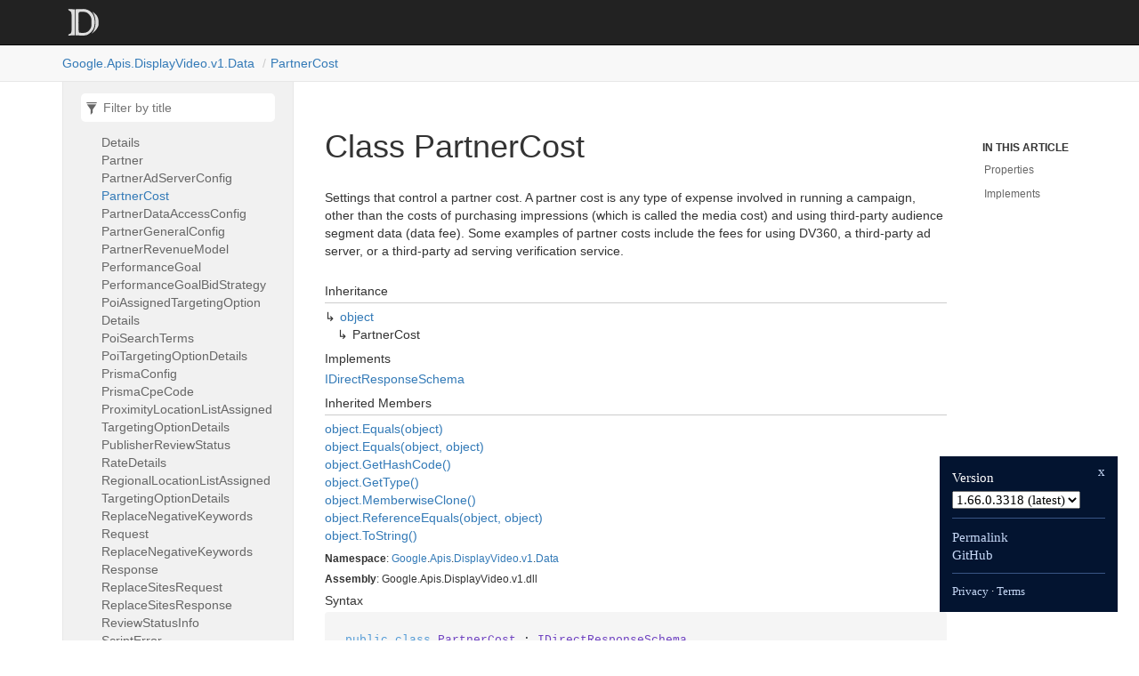

--- FILE ---
content_type: text/html; charset=utf-8
request_url: https://googleapis.dev/dotnet/Google.Apis.DisplayVideo.v1/latest/api/Google.Apis.DisplayVideo.v1.Data.PartnerCost.html
body_size: 1869
content:
<!DOCTYPE html>
<!--[if IE]><![endif]-->
<html>

  <head>
    <meta charset="utf-8">
      <meta http-equiv="X-UA-Compatible" content="IE=edge,chrome=1">
      <title>Class PartnerCost
 | Google.Apis.DisplayVideo.v1 </title>
      <meta name="viewport" content="width=device-width">
      <meta name="title" content="Class PartnerCost
 | Google.Apis.DisplayVideo.v1 ">
    
      <link rel="shortcut icon" href="../favicon.ico">
      <link rel="stylesheet" href="../styles/docfx.vendor.min.css">
      <link rel="stylesheet" href="../styles/docfx.css">
      <link rel="stylesheet" href="../styles/main.css">
      <meta property="docfx:navrel" content="">
      <meta property="docfx:tocrel" content="toc.html">
    
    
    
  </head>
  <body data-spy="scroll" data-target="#affix" data-offset="120">
    <div id="wrapper">
      <header>

        <nav id="autocollapse" class="navbar navbar-inverse ng-scope" role="navigation">
          <div class="container">
            <div class="navbar-header">
              <button type="button" class="navbar-toggle" data-toggle="collapse" data-target="#navbar">
                <span class="sr-only">Toggle navigation</span>
                <span class="icon-bar"></span>
                <span class="icon-bar"></span>
                <span class="icon-bar"></span>
              </button>

              <a class="navbar-brand" href="../index.html">
                <img id="logo" class="svg" src="../logo.svg" alt="">
              </a>
            </div>
            <div class="collapse navbar-collapse" id="navbar">
              <form class="navbar-form navbar-right" role="search" id="search">
                <div class="form-group">
                  <input type="text" class="form-control" id="search-query" placeholder="Search" autocomplete="off">
                </div>
              </form>
            </div>
          </div>
        </nav>

        <div class="subnav navbar navbar-default">
          <div class="container hide-when-search" id="breadcrumb">
            <ul class="breadcrumb">
              <li></li>
            </ul>
          </div>
        </div>
      </header>
      <div role="main" class="container body-content hide-when-search">

        <div class="sidenav hide-when-search">
          <a class="btn toc-toggle collapse" data-toggle="collapse" href="#sidetoggle" aria-expanded="false" aria-controls="sidetoggle">Show / Hide Table of Contents</a>
          <div class="sidetoggle collapse" id="sidetoggle">
            <div id="sidetoc"></div>
          </div>
        </div>
        <div class="article row grid-right">
          <div class="col-md-10">
            <article class="content wrap" id="_content" data-uid="Google.Apis.DisplayVideo.v1.Data.PartnerCost">



  <h1 id="Google_Apis_DisplayVideo_v1_Data_PartnerCost" data-uid="Google.Apis.DisplayVideo.v1.Data.PartnerCost" class="text-break">Class PartnerCost
</h1>
  <div class="markdown level0 summary"><p>Settings that control a partner cost. A partner cost is any type of expense involved in running a campaign,
other than the costs of purchasing impressions (which is called the media cost) and using third-party audience
segment data (data fee). Some examples of partner costs include the fees for using DV360, a third-party ad
server, or a third-party ad serving verification service.</p>
</div>
  <div class="markdown level0 conceptual"></div>
  <div class="inheritance">
    <h5>Inheritance</h5>
    <div class="level0"><a class="xref" href="https://learn.microsoft.com/dotnet/api/system.object">object</a></div>
    <div class="level1"><span class="xref">PartnerCost</span></div>
  </div>
  <div class="implements">
    <h5>Implements</h5>
    <div><a class="xref" href="https://cloud.google.com/dotnet/docs/reference/Google.Apis/latest/Google.Apis.Requests.IDirectResponseSchema.html">IDirectResponseSchema</a></div>
  </div>
  <div class="inheritedMembers">
    <h5>Inherited Members</h5>
    <div>
      <a class="xref" href="https://learn.microsoft.com/dotnet/api/system.object.equals#system-object-equals(system-object)">object.Equals(object)</a>
    </div>
    <div>
      <a class="xref" href="https://learn.microsoft.com/dotnet/api/system.object.equals#system-object-equals(system-object-system-object)">object.Equals(object, object)</a>
    </div>
    <div>
      <a class="xref" href="https://learn.microsoft.com/dotnet/api/system.object.gethashcode">object.GetHashCode()</a>
    </div>
    <div>
      <a class="xref" href="https://learn.microsoft.com/dotnet/api/system.object.gettype">object.GetType()</a>
    </div>
    <div>
      <a class="xref" href="https://learn.microsoft.com/dotnet/api/system.object.memberwiseclone">object.MemberwiseClone()</a>
    </div>
    <div>
      <a class="xref" href="https://learn.microsoft.com/dotnet/api/system.object.referenceequals">object.ReferenceEquals(object, object)</a>
    </div>
    <div>
      <a class="xref" href="https://learn.microsoft.com/dotnet/api/system.object.tostring">object.ToString()</a>
    </div>
  </div>
  <h6><strong>Namespace</strong>: <a class="xref" href="Google.html">Google</a>.<a class="xref" href="Google.Apis.html">Apis</a>.<a class="xref" href="Google.Apis.DisplayVideo.html">DisplayVideo</a>.<a class="xref" href="Google.Apis.DisplayVideo.v1.html">v1</a>.<a class="xref" href="Google.Apis.DisplayVideo.v1.Data.html">Data</a></h6>
  <h6><strong>Assembly</strong>: Google.Apis.DisplayVideo.v1.dll</h6>
  <h5 id="Google_Apis_DisplayVideo_v1_Data_PartnerCost_syntax">Syntax</h5>
  <div class="codewrapper">
    <pre><code class="lang-csharp hljs">public class PartnerCost : IDirectResponseSchema</code></pre>
  </div>
  <h3 id="properties">Properties
</h3>
  <a id="Google_Apis_DisplayVideo_v1_Data_PartnerCost_CostType_" data-uid="Google.Apis.DisplayVideo.v1.Data.PartnerCost.CostType*"></a>
  <h4 id="Google_Apis_DisplayVideo_v1_Data_PartnerCost_CostType" data-uid="Google.Apis.DisplayVideo.v1.Data.PartnerCost.CostType">CostType</h4>
  <div class="markdown level1 summary"><p>Required. The type of the partner cost.</p>
</div>
  <div class="markdown level1 conceptual"></div>
  <h5 class="declaration">Declaration</h5>
  <div class="codewrapper">
    <pre><code class="lang-csharp hljs">[JsonProperty(&quot;costType&quot;)]
public virtual string CostType { get; set; }</code></pre>
  </div>
  <h5 class="propertyValue">Property Value</h5>
  <table class="table table-bordered table-condensed">
    <thead>
      <tr>
        <th>Type</th>
        <th>Description</th>
      </tr>
    </thead>
    <tbody>
      <tr>
        <td><a class="xref" href="https://learn.microsoft.com/dotnet/api/system.string">string</a></td>
        <td></td>
      </tr>
    </tbody>
  </table>
  <a id="Google_Apis_DisplayVideo_v1_Data_PartnerCost_ETag_" data-uid="Google.Apis.DisplayVideo.v1.Data.PartnerCost.ETag*"></a>
  <h4 id="Google_Apis_DisplayVideo_v1_Data_PartnerCost_ETag" data-uid="Google.Apis.DisplayVideo.v1.Data.PartnerCost.ETag">ETag</h4>
  <div class="markdown level1 summary"><p>The ETag of the item.</p>
</div>
  <div class="markdown level1 conceptual"></div>
  <h5 class="declaration">Declaration</h5>
  <div class="codewrapper">
    <pre><code class="lang-csharp hljs">public virtual string ETag { get; set; }</code></pre>
  </div>
  <h5 class="propertyValue">Property Value</h5>
  <table class="table table-bordered table-condensed">
    <thead>
      <tr>
        <th>Type</th>
        <th>Description</th>
      </tr>
    </thead>
    <tbody>
      <tr>
        <td><a class="xref" href="https://learn.microsoft.com/dotnet/api/system.string">string</a></td>
        <td></td>
      </tr>
    </tbody>
  </table>
  <a id="Google_Apis_DisplayVideo_v1_Data_PartnerCost_FeeAmount_" data-uid="Google.Apis.DisplayVideo.v1.Data.PartnerCost.FeeAmount*"></a>
  <h4 id="Google_Apis_DisplayVideo_v1_Data_PartnerCost_FeeAmount" data-uid="Google.Apis.DisplayVideo.v1.Data.PartnerCost.FeeAmount">FeeAmount</h4>
  <div class="markdown level1 summary"><p>The CPM fee amount in micros of advertiser's currency. Applicable when the fee_type is
<code>PARTNER_FEE_TYPE_CPM_FEE</code>. Must be greater than or equal to 0. For example, for 1.5 standard unit of the
advertiser's currency, set this field to 1500000.</p>
</div>
  <div class="markdown level1 conceptual"></div>
  <h5 class="declaration">Declaration</h5>
  <div class="codewrapper">
    <pre><code class="lang-csharp hljs">[JsonProperty(&quot;feeAmount&quot;)]
public virtual long? FeeAmount { get; set; }</code></pre>
  </div>
  <h5 class="propertyValue">Property Value</h5>
  <table class="table table-bordered table-condensed">
    <thead>
      <tr>
        <th>Type</th>
        <th>Description</th>
      </tr>
    </thead>
    <tbody>
      <tr>
        <td><a class="xref" href="https://learn.microsoft.com/dotnet/api/system.int64">long</a>?</td>
        <td></td>
      </tr>
    </tbody>
  </table>
  <a id="Google_Apis_DisplayVideo_v1_Data_PartnerCost_FeePercentageMillis_" data-uid="Google.Apis.DisplayVideo.v1.Data.PartnerCost.FeePercentageMillis*"></a>
  <h4 id="Google_Apis_DisplayVideo_v1_Data_PartnerCost_FeePercentageMillis" data-uid="Google.Apis.DisplayVideo.v1.Data.PartnerCost.FeePercentageMillis">FeePercentageMillis</h4>
  <div class="markdown level1 summary"><p>The media fee percentage in millis (1/1000 of a percent). Applicable when the fee_type is
<code>PARTNER_FEE_TYPE_MEDIA_FEE</code>. Must be greater than or equal to 0. For example: 100 represents 0.1%.</p>
</div>
  <div class="markdown level1 conceptual"></div>
  <h5 class="declaration">Declaration</h5>
  <div class="codewrapper">
    <pre><code class="lang-csharp hljs">[JsonProperty(&quot;feePercentageMillis&quot;)]
public virtual long? FeePercentageMillis { get; set; }</code></pre>
  </div>
  <h5 class="propertyValue">Property Value</h5>
  <table class="table table-bordered table-condensed">
    <thead>
      <tr>
        <th>Type</th>
        <th>Description</th>
      </tr>
    </thead>
    <tbody>
      <tr>
        <td><a class="xref" href="https://learn.microsoft.com/dotnet/api/system.int64">long</a>?</td>
        <td></td>
      </tr>
    </tbody>
  </table>
  <a id="Google_Apis_DisplayVideo_v1_Data_PartnerCost_FeeType_" data-uid="Google.Apis.DisplayVideo.v1.Data.PartnerCost.FeeType*"></a>
  <h4 id="Google_Apis_DisplayVideo_v1_Data_PartnerCost_FeeType" data-uid="Google.Apis.DisplayVideo.v1.Data.PartnerCost.FeeType">FeeType</h4>
  <div class="markdown level1 summary"><p>Required. The fee type for this partner cost.</p>
</div>
  <div class="markdown level1 conceptual"></div>
  <h5 class="declaration">Declaration</h5>
  <div class="codewrapper">
    <pre><code class="lang-csharp hljs">[JsonProperty(&quot;feeType&quot;)]
public virtual string FeeType { get; set; }</code></pre>
  </div>
  <h5 class="propertyValue">Property Value</h5>
  <table class="table table-bordered table-condensed">
    <thead>
      <tr>
        <th>Type</th>
        <th>Description</th>
      </tr>
    </thead>
    <tbody>
      <tr>
        <td><a class="xref" href="https://learn.microsoft.com/dotnet/api/system.string">string</a></td>
        <td></td>
      </tr>
    </tbody>
  </table>
  <a id="Google_Apis_DisplayVideo_v1_Data_PartnerCost_InvoiceType_" data-uid="Google.Apis.DisplayVideo.v1.Data.PartnerCost.InvoiceType*"></a>
  <h4 id="Google_Apis_DisplayVideo_v1_Data_PartnerCost_InvoiceType" data-uid="Google.Apis.DisplayVideo.v1.Data.PartnerCost.InvoiceType">InvoiceType</h4>
  <div class="markdown level1 summary"><p>The invoice type for this partner cost. * Required when cost_type is one of: - <code>PARTNER_COST_TYPE_ADLOOX</code> -
<code>PARTNER_COST_TYPE_DOUBLE_VERIFY</code> - <code>PARTNER_COST_TYPE_INTEGRAL_AD_SCIENCE</code>. * Output only for other types.</p>
</div>
  <div class="markdown level1 conceptual"></div>
  <h5 class="declaration">Declaration</h5>
  <div class="codewrapper">
    <pre><code class="lang-csharp hljs">[JsonProperty(&quot;invoiceType&quot;)]
public virtual string InvoiceType { get; set; }</code></pre>
  </div>
  <h5 class="propertyValue">Property Value</h5>
  <table class="table table-bordered table-condensed">
    <thead>
      <tr>
        <th>Type</th>
        <th>Description</th>
      </tr>
    </thead>
    <tbody>
      <tr>
        <td><a class="xref" href="https://learn.microsoft.com/dotnet/api/system.string">string</a></td>
        <td></td>
      </tr>
    </tbody>
  </table>
  <h3 id="implements">Implements</h3>
  <div>
      <a class="xref" href="https://cloud.google.com/dotnet/docs/reference/Google.Apis/latest/Google.Apis.Requests.IDirectResponseSchema.html">IDirectResponseSchema</a>
  </div>

</article>
          </div>

          <div class="hidden-sm col-md-2" role="complementary">
            <div class="sideaffix">
              <nav class="bs-docs-sidebar hidden-print hidden-xs hidden-sm affix" id="affix">
                <h5>In this article</h5>
                <div></div>
              </nav>
            </div>
          </div>
        </div>
      </div>

      <footer>
        <div class="grad-bottom"></div>
        <div class="footer">
          <div class="container">
            <span class="pull-right">
              <a href="#top">Back to top</a>
            </span>
       
      <span>Generated by <strong>DocFX</strong></span>
          </div>
        </div>
      </footer>
    </div>

    <script type="text/javascript" src="../styles/docfx.vendor.min.js"></script>
    <script type="text/javascript" src="../styles/docfx.js"></script>
    <script type="text/javascript" src="../styles/main.js"></script>
  <script src="/yoshi.js"></script>
</body>
</html>


--- FILE ---
content_type: text/html; charset=utf-8
request_url: https://googleapis.dev/dotnet/Google.Apis.DisplayVideo.v1/latest/api/toc.html
body_size: 5752
content:

<div id="sidetoggle">
  <div>
    <div class="sidefilter">
      <form class="toc-filter">
        <span class="glyphicon glyphicon-filter filter-icon"></span>
        <span class="glyphicon glyphicon-remove clear-icon" id="toc_filter_clear"></span>
        <input type="text" id="toc_filter_input" placeholder="Filter by title" onkeypress="if(event.keyCode==13) {return false;}">
      </form>
    </div>
    <div class="sidetoc">
      <div class="toc" id="toc">

          <ul class="nav level1">
                <li>
                    <span class="expand-stub"></span>
                    <a href="Google.Apis.DisplayVideo.v1.html" name="" title="Google.Apis.DisplayVideo.v1">Google.Apis.DisplayVideo.v1</a>

                    <ul class="nav level2">
                          <li>
                              <a href="Google.Apis.DisplayVideo.v1.AdvertisersResource.html" name="" title="AdvertisersResource">AdvertisersResource</a>
                          </li>
                          <li>
                              <a href="Google.Apis.DisplayVideo.v1.AdvertisersResource.AssetsResource.html" name="" title="AdvertisersResource.AssetsResource">AdvertisersResource.AssetsResource</a>
                          </li>
                          <li>
                              <a href="Google.Apis.DisplayVideo.v1.AdvertisersResource.AssetsResource.UploadMediaUpload.html" name="" title="AdvertisersResource.AssetsResource.UploadMediaUpload">AdvertisersResource.AssetsResource.UploadMediaUpload</a>
                          </li>
                          <li>
                              <a href="Google.Apis.DisplayVideo.v1.AdvertisersResource.AssetsResource.UploadMediaUpload.AltEnum.html" name="" title="AdvertisersResource.AssetsResource.UploadMediaUpload.AltEnum">AdvertisersResource.AssetsResource.UploadMediaUpload.AltEnum</a>
                          </li>
                          <li>
                              <a href="Google.Apis.DisplayVideo.v1.AdvertisersResource.AssetsResource.UploadMediaUpload.XgafvEnum.html" name="" title="AdvertisersResource.AssetsResource.UploadMediaUpload.XgafvEnum">AdvertisersResource.AssetsResource.UploadMediaUpload.XgafvEnum</a>
                          </li>
                          <li>
                              <a href="Google.Apis.DisplayVideo.v1.AdvertisersResource.AssetsResource.UploadRequest.html" name="" title="AdvertisersResource.AssetsResource.UploadRequest">AdvertisersResource.AssetsResource.UploadRequest</a>
                          </li>
                          <li>
                              <a href="Google.Apis.DisplayVideo.v1.AdvertisersResource.AuditRequest.html" name="" title="AdvertisersResource.AuditRequest">AdvertisersResource.AuditRequest</a>
                          </li>
                          <li>
                              <a href="Google.Apis.DisplayVideo.v1.AdvertisersResource.BulkEditAdvertiserAssignedTargetingOptionsRequest.html" name="" title="AdvertisersResource.BulkEditAdvertiserAssignedTargetingOptionsRequest">AdvertisersResource.BulkEditAdvertiserAssignedTargetingOptionsRequest</a>
                          </li>
                          <li>
                              <a href="Google.Apis.DisplayVideo.v1.AdvertisersResource.BulkListAdvertiserAssignedTargetingOptionsRequest.html" name="" title="AdvertisersResource.BulkListAdvertiserAssignedTargetingOptionsRequest">AdvertisersResource.BulkListAdvertiserAssignedTargetingOptionsRequest</a>
                          </li>
                          <li>
                              <a href="Google.Apis.DisplayVideo.v1.AdvertisersResource.CampaignsResource.html" name="" title="AdvertisersResource.CampaignsResource">AdvertisersResource.CampaignsResource</a>
                          </li>
                          <li>
                              <a href="Google.Apis.DisplayVideo.v1.AdvertisersResource.CampaignsResource.BulkListCampaignAssignedTargetingOptionsRequest.html" name="" title="AdvertisersResource.CampaignsResource.BulkListCampaignAssignedTargetingOptionsRequest">AdvertisersResource.CampaignsResource.BulkListCampaignAssignedTargetingOptionsRequest</a>
                          </li>
                          <li>
                              <a href="Google.Apis.DisplayVideo.v1.AdvertisersResource.CampaignsResource.CreateRequest.html" name="" title="AdvertisersResource.CampaignsResource.CreateRequest">AdvertisersResource.CampaignsResource.CreateRequest</a>
                          </li>
                          <li>
                              <a href="Google.Apis.DisplayVideo.v1.AdvertisersResource.CampaignsResource.DeleteRequest.html" name="" title="AdvertisersResource.CampaignsResource.DeleteRequest">AdvertisersResource.CampaignsResource.DeleteRequest</a>
                          </li>
                          <li>
                              <a href="Google.Apis.DisplayVideo.v1.AdvertisersResource.CampaignsResource.GetRequest.html" name="" title="AdvertisersResource.CampaignsResource.GetRequest">AdvertisersResource.CampaignsResource.GetRequest</a>
                          </li>
                          <li>
                              <a href="Google.Apis.DisplayVideo.v1.AdvertisersResource.CampaignsResource.ListRequest.html" name="" title="AdvertisersResource.CampaignsResource.ListRequest">AdvertisersResource.CampaignsResource.ListRequest</a>
                          </li>
                          <li>
                              <a href="Google.Apis.DisplayVideo.v1.AdvertisersResource.CampaignsResource.PatchRequest.html" name="" title="AdvertisersResource.CampaignsResource.PatchRequest">AdvertisersResource.CampaignsResource.PatchRequest</a>
                          </li>
                          <li>
                              <a href="Google.Apis.DisplayVideo.v1.AdvertisersResource.CampaignsResource.TargetingTypesResource.html" name="" title="AdvertisersResource.CampaignsResource.TargetingTypesResource">AdvertisersResource.CampaignsResource.TargetingTypesResource</a>
                          </li>
                          <li>
                              <a href="Google.Apis.DisplayVideo.v1.AdvertisersResource.CampaignsResource.TargetingTypesResource.AssignedTargetingOptionsResource.html" name="" title="AdvertisersResource.CampaignsResource.TargetingTypesResource.AssignedTargetingOptionsResource">AdvertisersResource.CampaignsResource.TargetingTypesResource.AssignedTargetingOptionsResource</a>
                          </li>
                          <li>
                              <a href="Google.Apis.DisplayVideo.v1.AdvertisersResource.CampaignsResource.TargetingTypesResource.AssignedTargetingOptionsResource.GetRequest.html" name="" title="AdvertisersResource.CampaignsResource.TargetingTypesResource.AssignedTargetingOptionsResource.GetRequest">AdvertisersResource.CampaignsResource.TargetingTypesResource.AssignedTargetingOptionsResource.GetRequest</a>
                          </li>
                          <li>
                              <a href="Google.Apis.DisplayVideo.v1.AdvertisersResource.CampaignsResource.TargetingTypesResource.AssignedTargetingOptionsResource.GetRequest.TargetingTypeEnum.html" name="" title="AdvertisersResource.CampaignsResource.TargetingTypesResource.AssignedTargetingOptionsResource.GetRequest.TargetingTypeEnum">AdvertisersResource.CampaignsResource.TargetingTypesResource.AssignedTargetingOptionsResource.GetRequest.TargetingTypeEnum</a>
                          </li>
                          <li>
                              <a href="Google.Apis.DisplayVideo.v1.AdvertisersResource.CampaignsResource.TargetingTypesResource.AssignedTargetingOptionsResource.ListRequest.html" name="" title="AdvertisersResource.CampaignsResource.TargetingTypesResource.AssignedTargetingOptionsResource.ListRequest">AdvertisersResource.CampaignsResource.TargetingTypesResource.AssignedTargetingOptionsResource.ListRequest</a>
                          </li>
                          <li>
                              <a href="Google.Apis.DisplayVideo.v1.AdvertisersResource.CampaignsResource.TargetingTypesResource.AssignedTargetingOptionsResource.ListRequest.TargetingTypeEnum.html" name="" title="AdvertisersResource.CampaignsResource.TargetingTypesResource.AssignedTargetingOptionsResource.ListRequest.TargetingTypeEnum">AdvertisersResource.CampaignsResource.TargetingTypesResource.AssignedTargetingOptionsResource.ListRequest.TargetingTypeEnum</a>
                          </li>
                          <li>
                              <a href="Google.Apis.DisplayVideo.v1.AdvertisersResource.ChannelsResource.html" name="" title="AdvertisersResource.ChannelsResource">AdvertisersResource.ChannelsResource</a>
                          </li>
                          <li>
                              <a href="Google.Apis.DisplayVideo.v1.AdvertisersResource.ChannelsResource.CreateRequest.html" name="" title="AdvertisersResource.ChannelsResource.CreateRequest">AdvertisersResource.ChannelsResource.CreateRequest</a>
                          </li>
                          <li>
                              <a href="Google.Apis.DisplayVideo.v1.AdvertisersResource.ChannelsResource.GetRequest.html" name="" title="AdvertisersResource.ChannelsResource.GetRequest">AdvertisersResource.ChannelsResource.GetRequest</a>
                          </li>
                          <li>
                              <a href="Google.Apis.DisplayVideo.v1.AdvertisersResource.ChannelsResource.ListRequest.html" name="" title="AdvertisersResource.ChannelsResource.ListRequest">AdvertisersResource.ChannelsResource.ListRequest</a>
                          </li>
                          <li>
                              <a href="Google.Apis.DisplayVideo.v1.AdvertisersResource.ChannelsResource.PatchRequest.html" name="" title="AdvertisersResource.ChannelsResource.PatchRequest">AdvertisersResource.ChannelsResource.PatchRequest</a>
                          </li>
                          <li>
                              <a href="Google.Apis.DisplayVideo.v1.AdvertisersResource.ChannelsResource.SitesResource.html" name="" title="AdvertisersResource.ChannelsResource.SitesResource">AdvertisersResource.ChannelsResource.SitesResource</a>
                          </li>
                          <li>
                              <a href="Google.Apis.DisplayVideo.v1.AdvertisersResource.ChannelsResource.SitesResource.BulkEditRequest.html" name="" title="AdvertisersResource.ChannelsResource.SitesResource.BulkEditRequest">AdvertisersResource.ChannelsResource.SitesResource.BulkEditRequest</a>
                          </li>
                          <li>
                              <a href="Google.Apis.DisplayVideo.v1.AdvertisersResource.ChannelsResource.SitesResource.CreateRequest.html" name="" title="AdvertisersResource.ChannelsResource.SitesResource.CreateRequest">AdvertisersResource.ChannelsResource.SitesResource.CreateRequest</a>
                          </li>
                          <li>
                              <a href="Google.Apis.DisplayVideo.v1.AdvertisersResource.ChannelsResource.SitesResource.DeleteRequest.html" name="" title="AdvertisersResource.ChannelsResource.SitesResource.DeleteRequest">AdvertisersResource.ChannelsResource.SitesResource.DeleteRequest</a>
                          </li>
                          <li>
                              <a href="Google.Apis.DisplayVideo.v1.AdvertisersResource.ChannelsResource.SitesResource.ListRequest.html" name="" title="AdvertisersResource.ChannelsResource.SitesResource.ListRequest">AdvertisersResource.ChannelsResource.SitesResource.ListRequest</a>
                          </li>
                          <li>
                              <a href="Google.Apis.DisplayVideo.v1.AdvertisersResource.ChannelsResource.SitesResource.ReplaceRequest.html" name="" title="AdvertisersResource.ChannelsResource.SitesResource.ReplaceRequest">AdvertisersResource.ChannelsResource.SitesResource.ReplaceRequest</a>
                          </li>
                          <li>
                              <a href="Google.Apis.DisplayVideo.v1.AdvertisersResource.CreateRequest.html" name="" title="AdvertisersResource.CreateRequest">AdvertisersResource.CreateRequest</a>
                          </li>
                          <li>
                              <a href="Google.Apis.DisplayVideo.v1.AdvertisersResource.CreativesResource.html" name="" title="AdvertisersResource.CreativesResource">AdvertisersResource.CreativesResource</a>
                          </li>
                          <li>
                              <a href="Google.Apis.DisplayVideo.v1.AdvertisersResource.CreativesResource.CreateRequest.html" name="" title="AdvertisersResource.CreativesResource.CreateRequest">AdvertisersResource.CreativesResource.CreateRequest</a>
                          </li>
                          <li>
                              <a href="Google.Apis.DisplayVideo.v1.AdvertisersResource.CreativesResource.DeleteRequest.html" name="" title="AdvertisersResource.CreativesResource.DeleteRequest">AdvertisersResource.CreativesResource.DeleteRequest</a>
                          </li>
                          <li>
                              <a href="Google.Apis.DisplayVideo.v1.AdvertisersResource.CreativesResource.GetRequest.html" name="" title="AdvertisersResource.CreativesResource.GetRequest">AdvertisersResource.CreativesResource.GetRequest</a>
                          </li>
                          <li>
                              <a href="Google.Apis.DisplayVideo.v1.AdvertisersResource.CreativesResource.ListRequest.html" name="" title="AdvertisersResource.CreativesResource.ListRequest">AdvertisersResource.CreativesResource.ListRequest</a>
                          </li>
                          <li>
                              <a href="Google.Apis.DisplayVideo.v1.AdvertisersResource.CreativesResource.PatchRequest.html" name="" title="AdvertisersResource.CreativesResource.PatchRequest">AdvertisersResource.CreativesResource.PatchRequest</a>
                          </li>
                          <li>
                              <a href="Google.Apis.DisplayVideo.v1.AdvertisersResource.DeleteRequest.html" name="" title="AdvertisersResource.DeleteRequest">AdvertisersResource.DeleteRequest</a>
                          </li>
                          <li>
                              <a href="Google.Apis.DisplayVideo.v1.AdvertisersResource.GetRequest.html" name="" title="AdvertisersResource.GetRequest">AdvertisersResource.GetRequest</a>
                          </li>
                          <li>
                              <a href="Google.Apis.DisplayVideo.v1.AdvertisersResource.InsertionOrdersResource.html" name="" title="AdvertisersResource.InsertionOrdersResource">AdvertisersResource.InsertionOrdersResource</a>
                          </li>
                          <li>
                              <a href="Google.Apis.DisplayVideo.v1.AdvertisersResource.InsertionOrdersResource.BulkListInsertionOrderAssignedTargetingOptionsRequest.html" name="" title="AdvertisersResource.InsertionOrdersResource.BulkListInsertionOrderAssignedTargetingOptionsRequest">AdvertisersResource.InsertionOrdersResource.BulkListInsertionOrderAssignedTargetingOptionsRequest</a>
                          </li>
                          <li>
                              <a href="Google.Apis.DisplayVideo.v1.AdvertisersResource.InsertionOrdersResource.CreateRequest.html" name="" title="AdvertisersResource.InsertionOrdersResource.CreateRequest">AdvertisersResource.InsertionOrdersResource.CreateRequest</a>
                          </li>
                          <li>
                              <a href="Google.Apis.DisplayVideo.v1.AdvertisersResource.InsertionOrdersResource.DeleteRequest.html" name="" title="AdvertisersResource.InsertionOrdersResource.DeleteRequest">AdvertisersResource.InsertionOrdersResource.DeleteRequest</a>
                          </li>
                          <li>
                              <a href="Google.Apis.DisplayVideo.v1.AdvertisersResource.InsertionOrdersResource.GetRequest.html" name="" title="AdvertisersResource.InsertionOrdersResource.GetRequest">AdvertisersResource.InsertionOrdersResource.GetRequest</a>
                          </li>
                          <li>
                              <a href="Google.Apis.DisplayVideo.v1.AdvertisersResource.InsertionOrdersResource.ListRequest.html" name="" title="AdvertisersResource.InsertionOrdersResource.ListRequest">AdvertisersResource.InsertionOrdersResource.ListRequest</a>
                          </li>
                          <li>
                              <a href="Google.Apis.DisplayVideo.v1.AdvertisersResource.InsertionOrdersResource.PatchRequest.html" name="" title="AdvertisersResource.InsertionOrdersResource.PatchRequest">AdvertisersResource.InsertionOrdersResource.PatchRequest</a>
                          </li>
                          <li>
                              <a href="Google.Apis.DisplayVideo.v1.AdvertisersResource.InsertionOrdersResource.TargetingTypesResource.html" name="" title="AdvertisersResource.InsertionOrdersResource.TargetingTypesResource">AdvertisersResource.InsertionOrdersResource.TargetingTypesResource</a>
                          </li>
                          <li>
                              <a href="Google.Apis.DisplayVideo.v1.AdvertisersResource.InsertionOrdersResource.TargetingTypesResource.AssignedTargetingOptionsResource.html" name="" title="AdvertisersResource.InsertionOrdersResource.TargetingTypesResource.AssignedTargetingOptionsResource">AdvertisersResource.InsertionOrdersResource.TargetingTypesResource.AssignedTargetingOptionsResource</a>
                          </li>
                          <li>
                              <a href="Google.Apis.DisplayVideo.v1.AdvertisersResource.InsertionOrdersResource.TargetingTypesResource.AssignedTargetingOptionsResource.GetRequest.html" name="" title="AdvertisersResource.InsertionOrdersResource.TargetingTypesResource.AssignedTargetingOptionsResource.GetRequest">AdvertisersResource.InsertionOrdersResource.TargetingTypesResource.AssignedTargetingOptionsResource.GetRequest</a>
                          </li>
                          <li>
                              <a href="Google.Apis.DisplayVideo.v1.AdvertisersResource.InsertionOrdersResource.TargetingTypesResource.AssignedTargetingOptionsResource.GetRequest.TargetingTypeEnum.html" name="" title="AdvertisersResource.InsertionOrdersResource.TargetingTypesResource.AssignedTargetingOptionsResource.GetRequest.TargetingTypeEnum">AdvertisersResource.InsertionOrdersResource.TargetingTypesResource.AssignedTargetingOptionsResource.GetRequest.TargetingTypeEnum</a>
                          </li>
                          <li>
                              <a href="Google.Apis.DisplayVideo.v1.AdvertisersResource.InsertionOrdersResource.TargetingTypesResource.AssignedTargetingOptionsResource.ListRequest.html" name="" title="AdvertisersResource.InsertionOrdersResource.TargetingTypesResource.AssignedTargetingOptionsResource.ListRequest">AdvertisersResource.InsertionOrdersResource.TargetingTypesResource.AssignedTargetingOptionsResource.ListRequest</a>
                          </li>
                          <li>
                              <a href="Google.Apis.DisplayVideo.v1.AdvertisersResource.InsertionOrdersResource.TargetingTypesResource.AssignedTargetingOptionsResource.ListRequest.TargetingTypeEnum.html" name="" title="AdvertisersResource.InsertionOrdersResource.TargetingTypesResource.AssignedTargetingOptionsResource.ListRequest.TargetingTypeEnum">AdvertisersResource.InsertionOrdersResource.TargetingTypesResource.AssignedTargetingOptionsResource.ListRequest.TargetingTypeEnum</a>
                          </li>
                          <li>
                              <a href="Google.Apis.DisplayVideo.v1.AdvertisersResource.InvoicesResource.html" name="" title="AdvertisersResource.InvoicesResource">AdvertisersResource.InvoicesResource</a>
                          </li>
                          <li>
                              <a href="Google.Apis.DisplayVideo.v1.AdvertisersResource.InvoicesResource.ListRequest.html" name="" title="AdvertisersResource.InvoicesResource.ListRequest">AdvertisersResource.InvoicesResource.ListRequest</a>
                          </li>
                          <li>
                              <a href="Google.Apis.DisplayVideo.v1.AdvertisersResource.InvoicesResource.ListRequest.LoiSapinInvoiceTypeEnum.html" name="" title="AdvertisersResource.InvoicesResource.ListRequest.LoiSapinInvoiceTypeEnum">AdvertisersResource.InvoicesResource.ListRequest.LoiSapinInvoiceTypeEnum</a>
                          </li>
                          <li>
                              <a href="Google.Apis.DisplayVideo.v1.AdvertisersResource.InvoicesResource.LookupInvoiceCurrencyRequest.html" name="" title="AdvertisersResource.InvoicesResource.LookupInvoiceCurrencyRequest">AdvertisersResource.InvoicesResource.LookupInvoiceCurrencyRequest</a>
                          </li>
                          <li>
                              <a href="Google.Apis.DisplayVideo.v1.AdvertisersResource.LineItemsResource.html" name="" title="AdvertisersResource.LineItemsResource">AdvertisersResource.LineItemsResource</a>
                          </li>
                          <li>
                              <a href="Google.Apis.DisplayVideo.v1.AdvertisersResource.LineItemsResource.BulkEditLineItemAssignedTargetingOptionsRequest.html" name="" title="AdvertisersResource.LineItemsResource.BulkEditLineItemAssignedTargetingOptionsRequest">AdvertisersResource.LineItemsResource.BulkEditLineItemAssignedTargetingOptionsRequest</a>
                          </li>
                          <li>
                              <a href="Google.Apis.DisplayVideo.v1.AdvertisersResource.LineItemsResource.BulkListLineItemAssignedTargetingOptionsRequest.html" name="" title="AdvertisersResource.LineItemsResource.BulkListLineItemAssignedTargetingOptionsRequest">AdvertisersResource.LineItemsResource.BulkListLineItemAssignedTargetingOptionsRequest</a>
                          </li>
                          <li>
                              <a href="Google.Apis.DisplayVideo.v1.AdvertisersResource.LineItemsResource.CreateRequest.html" name="" title="AdvertisersResource.LineItemsResource.CreateRequest">AdvertisersResource.LineItemsResource.CreateRequest</a>
                          </li>
                          <li>
                              <a href="Google.Apis.DisplayVideo.v1.AdvertisersResource.LineItemsResource.DeleteRequest.html" name="" title="AdvertisersResource.LineItemsResource.DeleteRequest">AdvertisersResource.LineItemsResource.DeleteRequest</a>
                          </li>
                          <li>
                              <a href="Google.Apis.DisplayVideo.v1.AdvertisersResource.LineItemsResource.GenerateDefaultRequest.html" name="" title="AdvertisersResource.LineItemsResource.GenerateDefaultRequest">AdvertisersResource.LineItemsResource.GenerateDefaultRequest</a>
                          </li>
                          <li>
                              <a href="Google.Apis.DisplayVideo.v1.AdvertisersResource.LineItemsResource.GetRequest.html" name="" title="AdvertisersResource.LineItemsResource.GetRequest">AdvertisersResource.LineItemsResource.GetRequest</a>
                          </li>
                          <li>
                              <a href="Google.Apis.DisplayVideo.v1.AdvertisersResource.LineItemsResource.ListRequest.html" name="" title="AdvertisersResource.LineItemsResource.ListRequest">AdvertisersResource.LineItemsResource.ListRequest</a>
                          </li>
                          <li>
                              <a href="Google.Apis.DisplayVideo.v1.AdvertisersResource.LineItemsResource.PatchRequest.html" name="" title="AdvertisersResource.LineItemsResource.PatchRequest">AdvertisersResource.LineItemsResource.PatchRequest</a>
                          </li>
                          <li>
                              <a href="Google.Apis.DisplayVideo.v1.AdvertisersResource.LineItemsResource.TargetingTypesResource.html" name="" title="AdvertisersResource.LineItemsResource.TargetingTypesResource">AdvertisersResource.LineItemsResource.TargetingTypesResource</a>
                          </li>
                          <li>
                              <a href="Google.Apis.DisplayVideo.v1.AdvertisersResource.LineItemsResource.TargetingTypesResource.AssignedTargetingOptionsResource.html" name="" title="AdvertisersResource.LineItemsResource.TargetingTypesResource.AssignedTargetingOptionsResource">AdvertisersResource.LineItemsResource.TargetingTypesResource.AssignedTargetingOptionsResource</a>
                          </li>
                          <li>
                              <a href="Google.Apis.DisplayVideo.v1.AdvertisersResource.LineItemsResource.TargetingTypesResource.AssignedTargetingOptionsResource.CreateRequest.html" name="" title="AdvertisersResource.LineItemsResource.TargetingTypesResource.AssignedTargetingOptionsResource.CreateRequest">AdvertisersResource.LineItemsResource.TargetingTypesResource.AssignedTargetingOptionsResource.CreateRequest</a>
                          </li>
                          <li>
                              <a href="Google.Apis.DisplayVideo.v1.AdvertisersResource.LineItemsResource.TargetingTypesResource.AssignedTargetingOptionsResource.CreateRequest.TargetingTypeEnum.html" name="" title="AdvertisersResource.LineItemsResource.TargetingTypesResource.AssignedTargetingOptionsResource.CreateRequest.TargetingTypeEnum">AdvertisersResource.LineItemsResource.TargetingTypesResource.AssignedTargetingOptionsResource.CreateRequest.TargetingTypeEnum</a>
                          </li>
                          <li>
                              <a href="Google.Apis.DisplayVideo.v1.AdvertisersResource.LineItemsResource.TargetingTypesResource.AssignedTargetingOptionsResource.DeleteRequest.html" name="" title="AdvertisersResource.LineItemsResource.TargetingTypesResource.AssignedTargetingOptionsResource.DeleteRequest">AdvertisersResource.LineItemsResource.TargetingTypesResource.AssignedTargetingOptionsResource.DeleteRequest</a>
                          </li>
                          <li>
                              <a href="Google.Apis.DisplayVideo.v1.AdvertisersResource.LineItemsResource.TargetingTypesResource.AssignedTargetingOptionsResource.DeleteRequest.TargetingTypeEnum.html" name="" title="AdvertisersResource.LineItemsResource.TargetingTypesResource.AssignedTargetingOptionsResource.DeleteRequest.TargetingTypeEnum">AdvertisersResource.LineItemsResource.TargetingTypesResource.AssignedTargetingOptionsResource.DeleteRequest.TargetingTypeEnum</a>
                          </li>
                          <li>
                              <a href="Google.Apis.DisplayVideo.v1.AdvertisersResource.LineItemsResource.TargetingTypesResource.AssignedTargetingOptionsResource.GetRequest.html" name="" title="AdvertisersResource.LineItemsResource.TargetingTypesResource.AssignedTargetingOptionsResource.GetRequest">AdvertisersResource.LineItemsResource.TargetingTypesResource.AssignedTargetingOptionsResource.GetRequest</a>
                          </li>
                          <li>
                              <a href="Google.Apis.DisplayVideo.v1.AdvertisersResource.LineItemsResource.TargetingTypesResource.AssignedTargetingOptionsResource.GetRequest.TargetingTypeEnum.html" name="" title="AdvertisersResource.LineItemsResource.TargetingTypesResource.AssignedTargetingOptionsResource.GetRequest.TargetingTypeEnum">AdvertisersResource.LineItemsResource.TargetingTypesResource.AssignedTargetingOptionsResource.GetRequest.TargetingTypeEnum</a>
                          </li>
                          <li>
                              <a href="Google.Apis.DisplayVideo.v1.AdvertisersResource.LineItemsResource.TargetingTypesResource.AssignedTargetingOptionsResource.ListRequest.html" name="" title="AdvertisersResource.LineItemsResource.TargetingTypesResource.AssignedTargetingOptionsResource.ListRequest">AdvertisersResource.LineItemsResource.TargetingTypesResource.AssignedTargetingOptionsResource.ListRequest</a>
                          </li>
                          <li>
                              <a href="Google.Apis.DisplayVideo.v1.AdvertisersResource.LineItemsResource.TargetingTypesResource.AssignedTargetingOptionsResource.ListRequest.TargetingTypeEnum.html" name="" title="AdvertisersResource.LineItemsResource.TargetingTypesResource.AssignedTargetingOptionsResource.ListRequest.TargetingTypeEnum">AdvertisersResource.LineItemsResource.TargetingTypesResource.AssignedTargetingOptionsResource.ListRequest.TargetingTypeEnum</a>
                          </li>
                          <li>
                              <a href="Google.Apis.DisplayVideo.v1.AdvertisersResource.ListRequest.html" name="" title="AdvertisersResource.ListRequest">AdvertisersResource.ListRequest</a>
                          </li>
                          <li>
                              <a href="Google.Apis.DisplayVideo.v1.AdvertisersResource.LocationListsResource.html" name="" title="AdvertisersResource.LocationListsResource">AdvertisersResource.LocationListsResource</a>
                          </li>
                          <li>
                              <a href="Google.Apis.DisplayVideo.v1.AdvertisersResource.LocationListsResource.AssignedLocationsResource.html" name="" title="AdvertisersResource.LocationListsResource.AssignedLocationsResource">AdvertisersResource.LocationListsResource.AssignedLocationsResource</a>
                          </li>
                          <li>
                              <a href="Google.Apis.DisplayVideo.v1.AdvertisersResource.LocationListsResource.AssignedLocationsResource.BulkEditRequest.html" name="" title="AdvertisersResource.LocationListsResource.AssignedLocationsResource.BulkEditRequest">AdvertisersResource.LocationListsResource.AssignedLocationsResource.BulkEditRequest</a>
                          </li>
                          <li>
                              <a href="Google.Apis.DisplayVideo.v1.AdvertisersResource.LocationListsResource.AssignedLocationsResource.CreateRequest.html" name="" title="AdvertisersResource.LocationListsResource.AssignedLocationsResource.CreateRequest">AdvertisersResource.LocationListsResource.AssignedLocationsResource.CreateRequest</a>
                          </li>
                          <li>
                              <a href="Google.Apis.DisplayVideo.v1.AdvertisersResource.LocationListsResource.AssignedLocationsResource.DeleteRequest.html" name="" title="AdvertisersResource.LocationListsResource.AssignedLocationsResource.DeleteRequest">AdvertisersResource.LocationListsResource.AssignedLocationsResource.DeleteRequest</a>
                          </li>
                          <li>
                              <a href="Google.Apis.DisplayVideo.v1.AdvertisersResource.LocationListsResource.AssignedLocationsResource.ListRequest.html" name="" title="AdvertisersResource.LocationListsResource.AssignedLocationsResource.ListRequest">AdvertisersResource.LocationListsResource.AssignedLocationsResource.ListRequest</a>
                          </li>
                          <li>
                              <a href="Google.Apis.DisplayVideo.v1.AdvertisersResource.LocationListsResource.CreateRequest.html" name="" title="AdvertisersResource.LocationListsResource.CreateRequest">AdvertisersResource.LocationListsResource.CreateRequest</a>
                          </li>
                          <li>
                              <a href="Google.Apis.DisplayVideo.v1.AdvertisersResource.LocationListsResource.GetRequest.html" name="" title="AdvertisersResource.LocationListsResource.GetRequest">AdvertisersResource.LocationListsResource.GetRequest</a>
                          </li>
                          <li>
                              <a href="Google.Apis.DisplayVideo.v1.AdvertisersResource.LocationListsResource.ListRequest.html" name="" title="AdvertisersResource.LocationListsResource.ListRequest">AdvertisersResource.LocationListsResource.ListRequest</a>
                          </li>
                          <li>
                              <a href="Google.Apis.DisplayVideo.v1.AdvertisersResource.LocationListsResource.PatchRequest.html" name="" title="AdvertisersResource.LocationListsResource.PatchRequest">AdvertisersResource.LocationListsResource.PatchRequest</a>
                          </li>
                          <li>
                              <a href="Google.Apis.DisplayVideo.v1.AdvertisersResource.ManualTriggersResource.html" name="" title="AdvertisersResource.ManualTriggersResource">AdvertisersResource.ManualTriggersResource</a>
                          </li>
                          <li>
                              <a href="Google.Apis.DisplayVideo.v1.AdvertisersResource.ManualTriggersResource.ActivateRequest.html" name="" title="AdvertisersResource.ManualTriggersResource.ActivateRequest">AdvertisersResource.ManualTriggersResource.ActivateRequest</a>
                          </li>
                          <li>
                              <a href="Google.Apis.DisplayVideo.v1.AdvertisersResource.ManualTriggersResource.CreateRequest.html" name="" title="AdvertisersResource.ManualTriggersResource.CreateRequest">AdvertisersResource.ManualTriggersResource.CreateRequest</a>
                          </li>
                          <li>
                              <a href="Google.Apis.DisplayVideo.v1.AdvertisersResource.ManualTriggersResource.DeactivateRequest.html" name="" title="AdvertisersResource.ManualTriggersResource.DeactivateRequest">AdvertisersResource.ManualTriggersResource.DeactivateRequest</a>
                          </li>
                          <li>
                              <a href="Google.Apis.DisplayVideo.v1.AdvertisersResource.ManualTriggersResource.GetRequest.html" name="" title="AdvertisersResource.ManualTriggersResource.GetRequest">AdvertisersResource.ManualTriggersResource.GetRequest</a>
                          </li>
                          <li>
                              <a href="Google.Apis.DisplayVideo.v1.AdvertisersResource.ManualTriggersResource.ListRequest.html" name="" title="AdvertisersResource.ManualTriggersResource.ListRequest">AdvertisersResource.ManualTriggersResource.ListRequest</a>
                          </li>
                          <li>
                              <a href="Google.Apis.DisplayVideo.v1.AdvertisersResource.ManualTriggersResource.PatchRequest.html" name="" title="AdvertisersResource.ManualTriggersResource.PatchRequest">AdvertisersResource.ManualTriggersResource.PatchRequest</a>
                          </li>
                          <li>
                              <a href="Google.Apis.DisplayVideo.v1.AdvertisersResource.NegativeKeywordListsResource.html" name="" title="AdvertisersResource.NegativeKeywordListsResource">AdvertisersResource.NegativeKeywordListsResource</a>
                          </li>
                          <li>
                              <a href="Google.Apis.DisplayVideo.v1.AdvertisersResource.NegativeKeywordListsResource.CreateRequest.html" name="" title="AdvertisersResource.NegativeKeywordListsResource.CreateRequest">AdvertisersResource.NegativeKeywordListsResource.CreateRequest</a>
                          </li>
                          <li>
                              <a href="Google.Apis.DisplayVideo.v1.AdvertisersResource.NegativeKeywordListsResource.DeleteRequest.html" name="" title="AdvertisersResource.NegativeKeywordListsResource.DeleteRequest">AdvertisersResource.NegativeKeywordListsResource.DeleteRequest</a>
                          </li>
                          <li>
                              <a href="Google.Apis.DisplayVideo.v1.AdvertisersResource.NegativeKeywordListsResource.GetRequest.html" name="" title="AdvertisersResource.NegativeKeywordListsResource.GetRequest">AdvertisersResource.NegativeKeywordListsResource.GetRequest</a>
                          </li>
                          <li>
                              <a href="Google.Apis.DisplayVideo.v1.AdvertisersResource.NegativeKeywordListsResource.ListRequest.html" name="" title="AdvertisersResource.NegativeKeywordListsResource.ListRequest">AdvertisersResource.NegativeKeywordListsResource.ListRequest</a>
                          </li>
                          <li>
                              <a href="Google.Apis.DisplayVideo.v1.AdvertisersResource.NegativeKeywordListsResource.NegativeKeywordsResource.html" name="" title="AdvertisersResource.NegativeKeywordListsResource.NegativeKeywordsResource">AdvertisersResource.NegativeKeywordListsResource.NegativeKeywordsResource</a>
                          </li>
                          <li>
                              <a href="Google.Apis.DisplayVideo.v1.AdvertisersResource.NegativeKeywordListsResource.NegativeKeywordsResource.BulkEditRequest.html" name="" title="AdvertisersResource.NegativeKeywordListsResource.NegativeKeywordsResource.BulkEditRequest">AdvertisersResource.NegativeKeywordListsResource.NegativeKeywordsResource.BulkEditRequest</a>
                          </li>
                          <li>
                              <a href="Google.Apis.DisplayVideo.v1.AdvertisersResource.NegativeKeywordListsResource.NegativeKeywordsResource.CreateRequest.html" name="" title="AdvertisersResource.NegativeKeywordListsResource.NegativeKeywordsResource.CreateRequest">AdvertisersResource.NegativeKeywordListsResource.NegativeKeywordsResource.CreateRequest</a>
                          </li>
                          <li>
                              <a href="Google.Apis.DisplayVideo.v1.AdvertisersResource.NegativeKeywordListsResource.NegativeKeywordsResource.DeleteRequest.html" name="" title="AdvertisersResource.NegativeKeywordListsResource.NegativeKeywordsResource.DeleteRequest">AdvertisersResource.NegativeKeywordListsResource.NegativeKeywordsResource.DeleteRequest</a>
                          </li>
                          <li>
                              <a href="Google.Apis.DisplayVideo.v1.AdvertisersResource.NegativeKeywordListsResource.NegativeKeywordsResource.ListRequest.html" name="" title="AdvertisersResource.NegativeKeywordListsResource.NegativeKeywordsResource.ListRequest">AdvertisersResource.NegativeKeywordListsResource.NegativeKeywordsResource.ListRequest</a>
                          </li>
                          <li>
                              <a href="Google.Apis.DisplayVideo.v1.AdvertisersResource.NegativeKeywordListsResource.NegativeKeywordsResource.ReplaceRequest.html" name="" title="AdvertisersResource.NegativeKeywordListsResource.NegativeKeywordsResource.ReplaceRequest">AdvertisersResource.NegativeKeywordListsResource.NegativeKeywordsResource.ReplaceRequest</a>
                          </li>
                          <li>
                              <a href="Google.Apis.DisplayVideo.v1.AdvertisersResource.NegativeKeywordListsResource.PatchRequest.html" name="" title="AdvertisersResource.NegativeKeywordListsResource.PatchRequest">AdvertisersResource.NegativeKeywordListsResource.PatchRequest</a>
                          </li>
                          <li>
                              <a href="Google.Apis.DisplayVideo.v1.AdvertisersResource.PatchRequest.html" name="" title="AdvertisersResource.PatchRequest">AdvertisersResource.PatchRequest</a>
                          </li>
                          <li>
                              <a href="Google.Apis.DisplayVideo.v1.AdvertisersResource.TargetingTypesResource.html" name="" title="AdvertisersResource.TargetingTypesResource">AdvertisersResource.TargetingTypesResource</a>
                          </li>
                          <li>
                              <a href="Google.Apis.DisplayVideo.v1.AdvertisersResource.TargetingTypesResource.AssignedTargetingOptionsResource.html" name="" title="AdvertisersResource.TargetingTypesResource.AssignedTargetingOptionsResource">AdvertisersResource.TargetingTypesResource.AssignedTargetingOptionsResource</a>
                          </li>
                          <li>
                              <a href="Google.Apis.DisplayVideo.v1.AdvertisersResource.TargetingTypesResource.AssignedTargetingOptionsResource.CreateRequest.html" name="" title="AdvertisersResource.TargetingTypesResource.AssignedTargetingOptionsResource.CreateRequest">AdvertisersResource.TargetingTypesResource.AssignedTargetingOptionsResource.CreateRequest</a>
                          </li>
                          <li>
                              <a href="Google.Apis.DisplayVideo.v1.AdvertisersResource.TargetingTypesResource.AssignedTargetingOptionsResource.CreateRequest.TargetingTypeEnum.html" name="" title="AdvertisersResource.TargetingTypesResource.AssignedTargetingOptionsResource.CreateRequest.TargetingTypeEnum">AdvertisersResource.TargetingTypesResource.AssignedTargetingOptionsResource.CreateRequest.TargetingTypeEnum</a>
                          </li>
                          <li>
                              <a href="Google.Apis.DisplayVideo.v1.AdvertisersResource.TargetingTypesResource.AssignedTargetingOptionsResource.DeleteRequest.html" name="" title="AdvertisersResource.TargetingTypesResource.AssignedTargetingOptionsResource.DeleteRequest">AdvertisersResource.TargetingTypesResource.AssignedTargetingOptionsResource.DeleteRequest</a>
                          </li>
                          <li>
                              <a href="Google.Apis.DisplayVideo.v1.AdvertisersResource.TargetingTypesResource.AssignedTargetingOptionsResource.DeleteRequest.TargetingTypeEnum.html" name="" title="AdvertisersResource.TargetingTypesResource.AssignedTargetingOptionsResource.DeleteRequest.TargetingTypeEnum">AdvertisersResource.TargetingTypesResource.AssignedTargetingOptionsResource.DeleteRequest.TargetingTypeEnum</a>
                          </li>
                          <li>
                              <a href="Google.Apis.DisplayVideo.v1.AdvertisersResource.TargetingTypesResource.AssignedTargetingOptionsResource.GetRequest.html" name="" title="AdvertisersResource.TargetingTypesResource.AssignedTargetingOptionsResource.GetRequest">AdvertisersResource.TargetingTypesResource.AssignedTargetingOptionsResource.GetRequest</a>
                          </li>
                          <li>
                              <a href="Google.Apis.DisplayVideo.v1.AdvertisersResource.TargetingTypesResource.AssignedTargetingOptionsResource.GetRequest.TargetingTypeEnum.html" name="" title="AdvertisersResource.TargetingTypesResource.AssignedTargetingOptionsResource.GetRequest.TargetingTypeEnum">AdvertisersResource.TargetingTypesResource.AssignedTargetingOptionsResource.GetRequest.TargetingTypeEnum</a>
                          </li>
                          <li>
                              <a href="Google.Apis.DisplayVideo.v1.AdvertisersResource.TargetingTypesResource.AssignedTargetingOptionsResource.ListRequest.html" name="" title="AdvertisersResource.TargetingTypesResource.AssignedTargetingOptionsResource.ListRequest">AdvertisersResource.TargetingTypesResource.AssignedTargetingOptionsResource.ListRequest</a>
                          </li>
                          <li>
                              <a href="Google.Apis.DisplayVideo.v1.AdvertisersResource.TargetingTypesResource.AssignedTargetingOptionsResource.ListRequest.TargetingTypeEnum.html" name="" title="AdvertisersResource.TargetingTypesResource.AssignedTargetingOptionsResource.ListRequest.TargetingTypeEnum">AdvertisersResource.TargetingTypesResource.AssignedTargetingOptionsResource.ListRequest.TargetingTypeEnum</a>
                          </li>
                          <li>
                              <a href="Google.Apis.DisplayVideo.v1.CombinedAudiencesResource.html" name="" title="CombinedAudiencesResource">CombinedAudiencesResource</a>
                          </li>
                          <li>
                              <a href="Google.Apis.DisplayVideo.v1.CombinedAudiencesResource.GetRequest.html" name="" title="CombinedAudiencesResource.GetRequest">CombinedAudiencesResource.GetRequest</a>
                          </li>
                          <li>
                              <a href="Google.Apis.DisplayVideo.v1.CombinedAudiencesResource.ListRequest.html" name="" title="CombinedAudiencesResource.ListRequest">CombinedAudiencesResource.ListRequest</a>
                          </li>
                          <li>
                              <a href="Google.Apis.DisplayVideo.v1.CustomBiddingAlgorithmsResource.html" name="" title="CustomBiddingAlgorithmsResource">CustomBiddingAlgorithmsResource</a>
                          </li>
                          <li>
                              <a href="Google.Apis.DisplayVideo.v1.CustomBiddingAlgorithmsResource.CreateRequest.html" name="" title="CustomBiddingAlgorithmsResource.CreateRequest">CustomBiddingAlgorithmsResource.CreateRequest</a>
                          </li>
                          <li>
                              <a href="Google.Apis.DisplayVideo.v1.CustomBiddingAlgorithmsResource.GetRequest.html" name="" title="CustomBiddingAlgorithmsResource.GetRequest">CustomBiddingAlgorithmsResource.GetRequest</a>
                          </li>
                          <li>
                              <a href="Google.Apis.DisplayVideo.v1.CustomBiddingAlgorithmsResource.ListRequest.html" name="" title="CustomBiddingAlgorithmsResource.ListRequest">CustomBiddingAlgorithmsResource.ListRequest</a>
                          </li>
                          <li>
                              <a href="Google.Apis.DisplayVideo.v1.CustomBiddingAlgorithmsResource.PatchRequest.html" name="" title="CustomBiddingAlgorithmsResource.PatchRequest">CustomBiddingAlgorithmsResource.PatchRequest</a>
                          </li>
                          <li>
                              <a href="Google.Apis.DisplayVideo.v1.CustomBiddingAlgorithmsResource.ScriptsResource.html" name="" title="CustomBiddingAlgorithmsResource.ScriptsResource">CustomBiddingAlgorithmsResource.ScriptsResource</a>
                          </li>
                          <li>
                              <a href="Google.Apis.DisplayVideo.v1.CustomBiddingAlgorithmsResource.ScriptsResource.CreateRequest.html" name="" title="CustomBiddingAlgorithmsResource.ScriptsResource.CreateRequest">CustomBiddingAlgorithmsResource.ScriptsResource.CreateRequest</a>
                          </li>
                          <li>
                              <a href="Google.Apis.DisplayVideo.v1.CustomBiddingAlgorithmsResource.ScriptsResource.GetRequest.html" name="" title="CustomBiddingAlgorithmsResource.ScriptsResource.GetRequest">CustomBiddingAlgorithmsResource.ScriptsResource.GetRequest</a>
                          </li>
                          <li>
                              <a href="Google.Apis.DisplayVideo.v1.CustomBiddingAlgorithmsResource.ScriptsResource.ListRequest.html" name="" title="CustomBiddingAlgorithmsResource.ScriptsResource.ListRequest">CustomBiddingAlgorithmsResource.ScriptsResource.ListRequest</a>
                          </li>
                          <li>
                              <a href="Google.Apis.DisplayVideo.v1.CustomBiddingAlgorithmsResource.UploadScriptRequest.html" name="" title="CustomBiddingAlgorithmsResource.UploadScriptRequest">CustomBiddingAlgorithmsResource.UploadScriptRequest</a>
                          </li>
                          <li>
                              <a href="Google.Apis.DisplayVideo.v1.CustomListsResource.html" name="" title="CustomListsResource">CustomListsResource</a>
                          </li>
                          <li>
                              <a href="Google.Apis.DisplayVideo.v1.CustomListsResource.GetRequest.html" name="" title="CustomListsResource.GetRequest">CustomListsResource.GetRequest</a>
                          </li>
                          <li>
                              <a href="Google.Apis.DisplayVideo.v1.CustomListsResource.ListRequest.html" name="" title="CustomListsResource.ListRequest">CustomListsResource.ListRequest</a>
                          </li>
                          <li>
                              <a href="Google.Apis.DisplayVideo.v1.DisplayVideoBaseServiceRequest-1.html" name="" title="DisplayVideoBaseServiceRequest&lt;TResponse&gt;">DisplayVideoBaseServiceRequest&lt;TResponse&gt;</a>
                          </li>
                          <li>
                              <a href="Google.Apis.DisplayVideo.v1.DisplayVideoBaseServiceRequest-1.AltEnum.html" name="" title="DisplayVideoBaseServiceRequest&lt;TResponse&gt;.AltEnum">DisplayVideoBaseServiceRequest&lt;TResponse&gt;.AltEnum</a>
                          </li>
                          <li>
                              <a href="Google.Apis.DisplayVideo.v1.DisplayVideoBaseServiceRequest-1.XgafvEnum.html" name="" title="DisplayVideoBaseServiceRequest&lt;TResponse&gt;.XgafvEnum">DisplayVideoBaseServiceRequest&lt;TResponse&gt;.XgafvEnum</a>
                          </li>
                          <li>
                              <a href="Google.Apis.DisplayVideo.v1.DisplayVideoService.html" name="" title="DisplayVideoService">DisplayVideoService</a>
                          </li>
                          <li>
                              <a href="Google.Apis.DisplayVideo.v1.DisplayVideoService.Scope.html" name="" title="DisplayVideoService.Scope">DisplayVideoService.Scope</a>
                          </li>
                          <li>
                              <a href="Google.Apis.DisplayVideo.v1.DisplayVideoService.ScopeConstants.html" name="" title="DisplayVideoService.ScopeConstants">DisplayVideoService.ScopeConstants</a>
                          </li>
                          <li>
                              <a href="Google.Apis.DisplayVideo.v1.FirstAndThirdPartyAudiencesResource.html" name="" title="FirstAndThirdPartyAudiencesResource">FirstAndThirdPartyAudiencesResource</a>
                          </li>
                          <li>
                              <a href="Google.Apis.DisplayVideo.v1.FirstAndThirdPartyAudiencesResource.CreateRequest.html" name="" title="FirstAndThirdPartyAudiencesResource.CreateRequest">FirstAndThirdPartyAudiencesResource.CreateRequest</a>
                          </li>
                          <li>
                              <a href="Google.Apis.DisplayVideo.v1.FirstAndThirdPartyAudiencesResource.EditCustomerMatchMembersRequest.html" name="" title="FirstAndThirdPartyAudiencesResource.EditCustomerMatchMembersRequest">FirstAndThirdPartyAudiencesResource.EditCustomerMatchMembersRequest</a>
                          </li>
                          <li>
                              <a href="Google.Apis.DisplayVideo.v1.FirstAndThirdPartyAudiencesResource.GetRequest.html" name="" title="FirstAndThirdPartyAudiencesResource.GetRequest">FirstAndThirdPartyAudiencesResource.GetRequest</a>
                          </li>
                          <li>
                              <a href="Google.Apis.DisplayVideo.v1.FirstAndThirdPartyAudiencesResource.ListRequest.html" name="" title="FirstAndThirdPartyAudiencesResource.ListRequest">FirstAndThirdPartyAudiencesResource.ListRequest</a>
                          </li>
                          <li>
                              <a href="Google.Apis.DisplayVideo.v1.FirstAndThirdPartyAudiencesResource.PatchRequest.html" name="" title="FirstAndThirdPartyAudiencesResource.PatchRequest">FirstAndThirdPartyAudiencesResource.PatchRequest</a>
                          </li>
                          <li>
                              <a href="Google.Apis.DisplayVideo.v1.FloodlightGroupsResource.html" name="" title="FloodlightGroupsResource">FloodlightGroupsResource</a>
                          </li>
                          <li>
                              <a href="Google.Apis.DisplayVideo.v1.FloodlightGroupsResource.GetRequest.html" name="" title="FloodlightGroupsResource.GetRequest">FloodlightGroupsResource.GetRequest</a>
                          </li>
                          <li>
                              <a href="Google.Apis.DisplayVideo.v1.FloodlightGroupsResource.PatchRequest.html" name="" title="FloodlightGroupsResource.PatchRequest">FloodlightGroupsResource.PatchRequest</a>
                          </li>
                          <li>
                              <a href="Google.Apis.DisplayVideo.v1.GoogleAudiencesResource.html" name="" title="GoogleAudiencesResource">GoogleAudiencesResource</a>
                          </li>
                          <li>
                              <a href="Google.Apis.DisplayVideo.v1.GoogleAudiencesResource.GetRequest.html" name="" title="GoogleAudiencesResource.GetRequest">GoogleAudiencesResource.GetRequest</a>
                          </li>
                          <li>
                              <a href="Google.Apis.DisplayVideo.v1.GoogleAudiencesResource.ListRequest.html" name="" title="GoogleAudiencesResource.ListRequest">GoogleAudiencesResource.ListRequest</a>
                          </li>
                          <li>
                              <a href="Google.Apis.DisplayVideo.v1.GuaranteedOrdersResource.html" name="" title="GuaranteedOrdersResource">GuaranteedOrdersResource</a>
                          </li>
                          <li>
                              <a href="Google.Apis.DisplayVideo.v1.GuaranteedOrdersResource.CreateRequest.html" name="" title="GuaranteedOrdersResource.CreateRequest">GuaranteedOrdersResource.CreateRequest</a>
                          </li>
                          <li>
                              <a href="Google.Apis.DisplayVideo.v1.GuaranteedOrdersResource.EditGuaranteedOrderReadAccessorsRequest.html" name="" title="GuaranteedOrdersResource.EditGuaranteedOrderReadAccessorsRequest">GuaranteedOrdersResource.EditGuaranteedOrderReadAccessorsRequest</a>
                          </li>
                          <li>
                              <a href="Google.Apis.DisplayVideo.v1.GuaranteedOrdersResource.GetRequest.html" name="" title="GuaranteedOrdersResource.GetRequest">GuaranteedOrdersResource.GetRequest</a>
                          </li>
                          <li>
                              <a href="Google.Apis.DisplayVideo.v1.GuaranteedOrdersResource.ListRequest.html" name="" title="GuaranteedOrdersResource.ListRequest">GuaranteedOrdersResource.ListRequest</a>
                          </li>
                          <li>
                              <a href="Google.Apis.DisplayVideo.v1.GuaranteedOrdersResource.PatchRequest.html" name="" title="GuaranteedOrdersResource.PatchRequest">GuaranteedOrdersResource.PatchRequest</a>
                          </li>
                          <li>
                              <a href="Google.Apis.DisplayVideo.v1.InventorySourceGroupsResource.html" name="" title="InventorySourceGroupsResource">InventorySourceGroupsResource</a>
                          </li>
                          <li>
                              <a href="Google.Apis.DisplayVideo.v1.InventorySourceGroupsResource.AssignedInventorySourcesResource.html" name="" title="InventorySourceGroupsResource.AssignedInventorySourcesResource">InventorySourceGroupsResource.AssignedInventorySourcesResource</a>
                          </li>
                          <li>
                              <a href="Google.Apis.DisplayVideo.v1.InventorySourceGroupsResource.AssignedInventorySourcesResource.BulkEditRequest.html" name="" title="InventorySourceGroupsResource.AssignedInventorySourcesResource.BulkEditRequest">InventorySourceGroupsResource.AssignedInventorySourcesResource.BulkEditRequest</a>
                          </li>
                          <li>
                              <a href="Google.Apis.DisplayVideo.v1.InventorySourceGroupsResource.AssignedInventorySourcesResource.CreateRequest.html" name="" title="InventorySourceGroupsResource.AssignedInventorySourcesResource.CreateRequest">InventorySourceGroupsResource.AssignedInventorySourcesResource.CreateRequest</a>
                          </li>
                          <li>
                              <a href="Google.Apis.DisplayVideo.v1.InventorySourceGroupsResource.AssignedInventorySourcesResource.DeleteRequest.html" name="" title="InventorySourceGroupsResource.AssignedInventorySourcesResource.DeleteRequest">InventorySourceGroupsResource.AssignedInventorySourcesResource.DeleteRequest</a>
                          </li>
                          <li>
                              <a href="Google.Apis.DisplayVideo.v1.InventorySourceGroupsResource.AssignedInventorySourcesResource.ListRequest.html" name="" title="InventorySourceGroupsResource.AssignedInventorySourcesResource.ListRequest">InventorySourceGroupsResource.AssignedInventorySourcesResource.ListRequest</a>
                          </li>
                          <li>
                              <a href="Google.Apis.DisplayVideo.v1.InventorySourceGroupsResource.CreateRequest.html" name="" title="InventorySourceGroupsResource.CreateRequest">InventorySourceGroupsResource.CreateRequest</a>
                          </li>
                          <li>
                              <a href="Google.Apis.DisplayVideo.v1.InventorySourceGroupsResource.DeleteRequest.html" name="" title="InventorySourceGroupsResource.DeleteRequest">InventorySourceGroupsResource.DeleteRequest</a>
                          </li>
                          <li>
                              <a href="Google.Apis.DisplayVideo.v1.InventorySourceGroupsResource.GetRequest.html" name="" title="InventorySourceGroupsResource.GetRequest">InventorySourceGroupsResource.GetRequest</a>
                          </li>
                          <li>
                              <a href="Google.Apis.DisplayVideo.v1.InventorySourceGroupsResource.ListRequest.html" name="" title="InventorySourceGroupsResource.ListRequest">InventorySourceGroupsResource.ListRequest</a>
                          </li>
                          <li>
                              <a href="Google.Apis.DisplayVideo.v1.InventorySourceGroupsResource.PatchRequest.html" name="" title="InventorySourceGroupsResource.PatchRequest">InventorySourceGroupsResource.PatchRequest</a>
                          </li>
                          <li>
                              <a href="Google.Apis.DisplayVideo.v1.InventorySourcesResource.html" name="" title="InventorySourcesResource">InventorySourcesResource</a>
                          </li>
                          <li>
                              <a href="Google.Apis.DisplayVideo.v1.InventorySourcesResource.CreateRequest.html" name="" title="InventorySourcesResource.CreateRequest">InventorySourcesResource.CreateRequest</a>
                          </li>
                          <li>
                              <a href="Google.Apis.DisplayVideo.v1.InventorySourcesResource.EditInventorySourceReadWriteAccessorsRequest.html" name="" title="InventorySourcesResource.EditInventorySourceReadWriteAccessorsRequest">InventorySourcesResource.EditInventorySourceReadWriteAccessorsRequest</a>
                          </li>
                          <li>
                              <a href="Google.Apis.DisplayVideo.v1.InventorySourcesResource.GetRequest.html" name="" title="InventorySourcesResource.GetRequest">InventorySourcesResource.GetRequest</a>
                          </li>
                          <li>
                              <a href="Google.Apis.DisplayVideo.v1.InventorySourcesResource.ListRequest.html" name="" title="InventorySourcesResource.ListRequest">InventorySourcesResource.ListRequest</a>
                          </li>
                          <li>
                              <a href="Google.Apis.DisplayVideo.v1.InventorySourcesResource.PatchRequest.html" name="" title="InventorySourcesResource.PatchRequest">InventorySourcesResource.PatchRequest</a>
                          </li>
                          <li>
                              <a href="Google.Apis.DisplayVideo.v1.MediaResource.html" name="" title="MediaResource">MediaResource</a>
                          </li>
                          <li>
                              <a href="Google.Apis.DisplayVideo.v1.MediaResource.DownloadRequest.html" name="" title="MediaResource.DownloadRequest">MediaResource.DownloadRequest</a>
                          </li>
                          <li>
                              <a href="Google.Apis.DisplayVideo.v1.MediaResource.UploadMediaUpload.html" name="" title="MediaResource.UploadMediaUpload">MediaResource.UploadMediaUpload</a>
                          </li>
                          <li>
                              <a href="Google.Apis.DisplayVideo.v1.MediaResource.UploadMediaUpload.AltEnum.html" name="" title="MediaResource.UploadMediaUpload.AltEnum">MediaResource.UploadMediaUpload.AltEnum</a>
                          </li>
                          <li>
                              <a href="Google.Apis.DisplayVideo.v1.MediaResource.UploadMediaUpload.XgafvEnum.html" name="" title="MediaResource.UploadMediaUpload.XgafvEnum">MediaResource.UploadMediaUpload.XgafvEnum</a>
                          </li>
                          <li>
                              <a href="Google.Apis.DisplayVideo.v1.MediaResource.UploadRequest.html" name="" title="MediaResource.UploadRequest">MediaResource.UploadRequest</a>
                          </li>
                          <li>
                              <a href="Google.Apis.DisplayVideo.v1.PartnersResource.html" name="" title="PartnersResource">PartnersResource</a>
                          </li>
                          <li>
                              <a href="Google.Apis.DisplayVideo.v1.PartnersResource.BulkEditPartnerAssignedTargetingOptionsRequest.html" name="" title="PartnersResource.BulkEditPartnerAssignedTargetingOptionsRequest">PartnersResource.BulkEditPartnerAssignedTargetingOptionsRequest</a>
                          </li>
                          <li>
                              <a href="Google.Apis.DisplayVideo.v1.PartnersResource.ChannelsResource.html" name="" title="PartnersResource.ChannelsResource">PartnersResource.ChannelsResource</a>
                          </li>
                          <li>
                              <a href="Google.Apis.DisplayVideo.v1.PartnersResource.ChannelsResource.CreateRequest.html" name="" title="PartnersResource.ChannelsResource.CreateRequest">PartnersResource.ChannelsResource.CreateRequest</a>
                          </li>
                          <li>
                              <a href="Google.Apis.DisplayVideo.v1.PartnersResource.ChannelsResource.GetRequest.html" name="" title="PartnersResource.ChannelsResource.GetRequest">PartnersResource.ChannelsResource.GetRequest</a>
                          </li>
                          <li>
                              <a href="Google.Apis.DisplayVideo.v1.PartnersResource.ChannelsResource.ListRequest.html" name="" title="PartnersResource.ChannelsResource.ListRequest">PartnersResource.ChannelsResource.ListRequest</a>
                          </li>
                          <li>
                              <a href="Google.Apis.DisplayVideo.v1.PartnersResource.ChannelsResource.PatchRequest.html" name="" title="PartnersResource.ChannelsResource.PatchRequest">PartnersResource.ChannelsResource.PatchRequest</a>
                          </li>
                          <li>
                              <a href="Google.Apis.DisplayVideo.v1.PartnersResource.ChannelsResource.SitesResource.html" name="" title="PartnersResource.ChannelsResource.SitesResource">PartnersResource.ChannelsResource.SitesResource</a>
                          </li>
                          <li>
                              <a href="Google.Apis.DisplayVideo.v1.PartnersResource.ChannelsResource.SitesResource.BulkEditRequest.html" name="" title="PartnersResource.ChannelsResource.SitesResource.BulkEditRequest">PartnersResource.ChannelsResource.SitesResource.BulkEditRequest</a>
                          </li>
                          <li>
                              <a href="Google.Apis.DisplayVideo.v1.PartnersResource.ChannelsResource.SitesResource.CreateRequest.html" name="" title="PartnersResource.ChannelsResource.SitesResource.CreateRequest">PartnersResource.ChannelsResource.SitesResource.CreateRequest</a>
                          </li>
                          <li>
                              <a href="Google.Apis.DisplayVideo.v1.PartnersResource.ChannelsResource.SitesResource.DeleteRequest.html" name="" title="PartnersResource.ChannelsResource.SitesResource.DeleteRequest">PartnersResource.ChannelsResource.SitesResource.DeleteRequest</a>
                          </li>
                          <li>
                              <a href="Google.Apis.DisplayVideo.v1.PartnersResource.ChannelsResource.SitesResource.ListRequest.html" name="" title="PartnersResource.ChannelsResource.SitesResource.ListRequest">PartnersResource.ChannelsResource.SitesResource.ListRequest</a>
                          </li>
                          <li>
                              <a href="Google.Apis.DisplayVideo.v1.PartnersResource.ChannelsResource.SitesResource.ReplaceRequest.html" name="" title="PartnersResource.ChannelsResource.SitesResource.ReplaceRequest">PartnersResource.ChannelsResource.SitesResource.ReplaceRequest</a>
                          </li>
                          <li>
                              <a href="Google.Apis.DisplayVideo.v1.PartnersResource.GetRequest.html" name="" title="PartnersResource.GetRequest">PartnersResource.GetRequest</a>
                          </li>
                          <li>
                              <a href="Google.Apis.DisplayVideo.v1.PartnersResource.ListRequest.html" name="" title="PartnersResource.ListRequest">PartnersResource.ListRequest</a>
                          </li>
                          <li>
                              <a href="Google.Apis.DisplayVideo.v1.PartnersResource.TargetingTypesResource.html" name="" title="PartnersResource.TargetingTypesResource">PartnersResource.TargetingTypesResource</a>
                          </li>
                          <li>
                              <a href="Google.Apis.DisplayVideo.v1.PartnersResource.TargetingTypesResource.AssignedTargetingOptionsResource.html" name="" title="PartnersResource.TargetingTypesResource.AssignedTargetingOptionsResource">PartnersResource.TargetingTypesResource.AssignedTargetingOptionsResource</a>
                          </li>
                          <li>
                              <a href="Google.Apis.DisplayVideo.v1.PartnersResource.TargetingTypesResource.AssignedTargetingOptionsResource.CreateRequest.html" name="" title="PartnersResource.TargetingTypesResource.AssignedTargetingOptionsResource.CreateRequest">PartnersResource.TargetingTypesResource.AssignedTargetingOptionsResource.CreateRequest</a>
                          </li>
                          <li>
                              <a href="Google.Apis.DisplayVideo.v1.PartnersResource.TargetingTypesResource.AssignedTargetingOptionsResource.CreateRequest.TargetingTypeEnum.html" name="" title="PartnersResource.TargetingTypesResource.AssignedTargetingOptionsResource.CreateRequest.TargetingTypeEnum">PartnersResource.TargetingTypesResource.AssignedTargetingOptionsResource.CreateRequest.TargetingTypeEnum</a>
                          </li>
                          <li>
                              <a href="Google.Apis.DisplayVideo.v1.PartnersResource.TargetingTypesResource.AssignedTargetingOptionsResource.DeleteRequest.html" name="" title="PartnersResource.TargetingTypesResource.AssignedTargetingOptionsResource.DeleteRequest">PartnersResource.TargetingTypesResource.AssignedTargetingOptionsResource.DeleteRequest</a>
                          </li>
                          <li>
                              <a href="Google.Apis.DisplayVideo.v1.PartnersResource.TargetingTypesResource.AssignedTargetingOptionsResource.DeleteRequest.TargetingTypeEnum.html" name="" title="PartnersResource.TargetingTypesResource.AssignedTargetingOptionsResource.DeleteRequest.TargetingTypeEnum">PartnersResource.TargetingTypesResource.AssignedTargetingOptionsResource.DeleteRequest.TargetingTypeEnum</a>
                          </li>
                          <li>
                              <a href="Google.Apis.DisplayVideo.v1.PartnersResource.TargetingTypesResource.AssignedTargetingOptionsResource.GetRequest.html" name="" title="PartnersResource.TargetingTypesResource.AssignedTargetingOptionsResource.GetRequest">PartnersResource.TargetingTypesResource.AssignedTargetingOptionsResource.GetRequest</a>
                          </li>
                          <li>
                              <a href="Google.Apis.DisplayVideo.v1.PartnersResource.TargetingTypesResource.AssignedTargetingOptionsResource.GetRequest.TargetingTypeEnum.html" name="" title="PartnersResource.TargetingTypesResource.AssignedTargetingOptionsResource.GetRequest.TargetingTypeEnum">PartnersResource.TargetingTypesResource.AssignedTargetingOptionsResource.GetRequest.TargetingTypeEnum</a>
                          </li>
                          <li>
                              <a href="Google.Apis.DisplayVideo.v1.PartnersResource.TargetingTypesResource.AssignedTargetingOptionsResource.ListRequest.html" name="" title="PartnersResource.TargetingTypesResource.AssignedTargetingOptionsResource.ListRequest">PartnersResource.TargetingTypesResource.AssignedTargetingOptionsResource.ListRequest</a>
                          </li>
                          <li>
                              <a href="Google.Apis.DisplayVideo.v1.PartnersResource.TargetingTypesResource.AssignedTargetingOptionsResource.ListRequest.TargetingTypeEnum.html" name="" title="PartnersResource.TargetingTypesResource.AssignedTargetingOptionsResource.ListRequest.TargetingTypeEnum">PartnersResource.TargetingTypesResource.AssignedTargetingOptionsResource.ListRequest.TargetingTypeEnum</a>
                          </li>
                          <li>
                              <a href="Google.Apis.DisplayVideo.v1.SdfdownloadtasksResource.html" name="" title="SdfdownloadtasksResource">SdfdownloadtasksResource</a>
                          </li>
                          <li>
                              <a href="Google.Apis.DisplayVideo.v1.SdfdownloadtasksResource.CreateRequest.html" name="" title="SdfdownloadtasksResource.CreateRequest">SdfdownloadtasksResource.CreateRequest</a>
                          </li>
                          <li>
                              <a href="Google.Apis.DisplayVideo.v1.SdfdownloadtasksResource.OperationsResource.html" name="" title="SdfdownloadtasksResource.OperationsResource">SdfdownloadtasksResource.OperationsResource</a>
                          </li>
                          <li>
                              <a href="Google.Apis.DisplayVideo.v1.SdfdownloadtasksResource.OperationsResource.GetRequest.html" name="" title="SdfdownloadtasksResource.OperationsResource.GetRequest">SdfdownloadtasksResource.OperationsResource.GetRequest</a>
                          </li>
                          <li>
                              <a href="Google.Apis.DisplayVideo.v1.TargetingTypesResource.html" name="" title="TargetingTypesResource">TargetingTypesResource</a>
                          </li>
                          <li>
                              <a href="Google.Apis.DisplayVideo.v1.TargetingTypesResource.TargetingOptionsResource.html" name="" title="TargetingTypesResource.TargetingOptionsResource">TargetingTypesResource.TargetingOptionsResource</a>
                          </li>
                          <li>
                              <a href="Google.Apis.DisplayVideo.v1.TargetingTypesResource.TargetingOptionsResource.GetRequest.html" name="" title="TargetingTypesResource.TargetingOptionsResource.GetRequest">TargetingTypesResource.TargetingOptionsResource.GetRequest</a>
                          </li>
                          <li>
                              <a href="Google.Apis.DisplayVideo.v1.TargetingTypesResource.TargetingOptionsResource.GetRequest.TargetingTypeEnum.html" name="" title="TargetingTypesResource.TargetingOptionsResource.GetRequest.TargetingTypeEnum">TargetingTypesResource.TargetingOptionsResource.GetRequest.TargetingTypeEnum</a>
                          </li>
                          <li>
                              <a href="Google.Apis.DisplayVideo.v1.TargetingTypesResource.TargetingOptionsResource.ListRequest.html" name="" title="TargetingTypesResource.TargetingOptionsResource.ListRequest">TargetingTypesResource.TargetingOptionsResource.ListRequest</a>
                          </li>
                          <li>
                              <a href="Google.Apis.DisplayVideo.v1.TargetingTypesResource.TargetingOptionsResource.ListRequest.TargetingTypeEnum.html" name="" title="TargetingTypesResource.TargetingOptionsResource.ListRequest.TargetingTypeEnum">TargetingTypesResource.TargetingOptionsResource.ListRequest.TargetingTypeEnum</a>
                          </li>
                          <li>
                              <a href="Google.Apis.DisplayVideo.v1.TargetingTypesResource.TargetingOptionsResource.SearchRequest.html" name="" title="TargetingTypesResource.TargetingOptionsResource.SearchRequest">TargetingTypesResource.TargetingOptionsResource.SearchRequest</a>
                          </li>
                          <li>
                              <a href="Google.Apis.DisplayVideo.v1.TargetingTypesResource.TargetingOptionsResource.SearchRequest.TargetingTypeEnum.html" name="" title="TargetingTypesResource.TargetingOptionsResource.SearchRequest.TargetingTypeEnum">TargetingTypesResource.TargetingOptionsResource.SearchRequest.TargetingTypeEnum</a>
                          </li>
                          <li>
                              <a href="Google.Apis.DisplayVideo.v1.UsersResource.html" name="" title="UsersResource">UsersResource</a>
                          </li>
                          <li>
                              <a href="Google.Apis.DisplayVideo.v1.UsersResource.BulkEditAssignedUserRolesRequest.html" name="" title="UsersResource.BulkEditAssignedUserRolesRequest">UsersResource.BulkEditAssignedUserRolesRequest</a>
                          </li>
                          <li>
                              <a href="Google.Apis.DisplayVideo.v1.UsersResource.CreateRequest.html" name="" title="UsersResource.CreateRequest">UsersResource.CreateRequest</a>
                          </li>
                          <li>
                              <a href="Google.Apis.DisplayVideo.v1.UsersResource.DeleteRequest.html" name="" title="UsersResource.DeleteRequest">UsersResource.DeleteRequest</a>
                          </li>
                          <li>
                              <a href="Google.Apis.DisplayVideo.v1.UsersResource.GetRequest.html" name="" title="UsersResource.GetRequest">UsersResource.GetRequest</a>
                          </li>
                          <li>
                              <a href="Google.Apis.DisplayVideo.v1.UsersResource.ListRequest.html" name="" title="UsersResource.ListRequest">UsersResource.ListRequest</a>
                          </li>
                          <li>
                              <a href="Google.Apis.DisplayVideo.v1.UsersResource.PatchRequest.html" name="" title="UsersResource.PatchRequest">UsersResource.PatchRequest</a>
                          </li>
                    </ul>
                </li>
                <li>
                    <span class="expand-stub"></span>
                    <a href="Google.Apis.DisplayVideo.v1.Data.html" name="" title="Google.Apis.DisplayVideo.v1.Data">Google.Apis.DisplayVideo.v1.Data</a>

                    <ul class="nav level2">
                          <li>
                              <a href="Google.Apis.DisplayVideo.v1.Data.ActivateManualTriggerRequest.html" name="" title="ActivateManualTriggerRequest">ActivateManualTriggerRequest</a>
                          </li>
                          <li>
                              <a href="Google.Apis.DisplayVideo.v1.Data.ActiveViewVideoViewabilityMetricConfig.html" name="" title="ActiveViewVideoViewabilityMetricConfig">ActiveViewVideoViewabilityMetricConfig</a>
                          </li>
                          <li>
                              <a href="Google.Apis.DisplayVideo.v1.Data.Adloox.html" name="" title="Adloox">Adloox</a>
                          </li>
                          <li>
                              <a href="Google.Apis.DisplayVideo.v1.Data.Advertiser.html" name="" title="Advertiser">Advertiser</a>
                          </li>
                          <li>
                              <a href="Google.Apis.DisplayVideo.v1.Data.AdvertiserAdServerConfig.html" name="" title="AdvertiserAdServerConfig">AdvertiserAdServerConfig</a>
                          </li>
                          <li>
                              <a href="Google.Apis.DisplayVideo.v1.Data.AdvertiserCreativeConfig.html" name="" title="AdvertiserCreativeConfig">AdvertiserCreativeConfig</a>
                          </li>
                          <li>
                              <a href="Google.Apis.DisplayVideo.v1.Data.AdvertiserDataAccessConfig.html" name="" title="AdvertiserDataAccessConfig">AdvertiserDataAccessConfig</a>
                          </li>
                          <li>
                              <a href="Google.Apis.DisplayVideo.v1.Data.AdvertiserGeneralConfig.html" name="" title="AdvertiserGeneralConfig">AdvertiserGeneralConfig</a>
                          </li>
                          <li>
                              <a href="Google.Apis.DisplayVideo.v1.Data.AdvertiserSdfConfig.html" name="" title="AdvertiserSdfConfig">AdvertiserSdfConfig</a>
                          </li>
                          <li>
                              <a href="Google.Apis.DisplayVideo.v1.Data.AdvertiserTargetingConfig.html" name="" title="AdvertiserTargetingConfig">AdvertiserTargetingConfig</a>
                          </li>
                          <li>
                              <a href="Google.Apis.DisplayVideo.v1.Data.AgeRangeAssignedTargetingOptionDetails.html" name="" title="AgeRangeAssignedTargetingOptionDetails">AgeRangeAssignedTargetingOptionDetails</a>
                          </li>
                          <li>
                              <a href="Google.Apis.DisplayVideo.v1.Data.AgeRangeTargetingOptionDetails.html" name="" title="AgeRangeTargetingOptionDetails">AgeRangeTargetingOptionDetails</a>
                          </li>
                          <li>
                              <a href="Google.Apis.DisplayVideo.v1.Data.AppAssignedTargetingOptionDetails.html" name="" title="AppAssignedTargetingOptionDetails">AppAssignedTargetingOptionDetails</a>
                          </li>
                          <li>
                              <a href="Google.Apis.DisplayVideo.v1.Data.AppCategoryAssignedTargetingOptionDetails.html" name="" title="AppCategoryAssignedTargetingOptionDetails">AppCategoryAssignedTargetingOptionDetails</a>
                          </li>
                          <li>
                              <a href="Google.Apis.DisplayVideo.v1.Data.AppCategoryTargetingOptionDetails.html" name="" title="AppCategoryTargetingOptionDetails">AppCategoryTargetingOptionDetails</a>
                          </li>
                          <li>
                              <a href="Google.Apis.DisplayVideo.v1.Data.Asset.html" name="" title="Asset">Asset</a>
                          </li>
                          <li>
                              <a href="Google.Apis.DisplayVideo.v1.Data.AssetAssociation.html" name="" title="AssetAssociation">AssetAssociation</a>
                          </li>
                          <li>
                              <a href="Google.Apis.DisplayVideo.v1.Data.AssignedInventorySource.html" name="" title="AssignedInventorySource">AssignedInventorySource</a>
                          </li>
                          <li>
                              <a href="Google.Apis.DisplayVideo.v1.Data.AssignedLocation.html" name="" title="AssignedLocation">AssignedLocation</a>
                          </li>
                          <li>
                              <a href="Google.Apis.DisplayVideo.v1.Data.AssignedTargetingOption.html" name="" title="AssignedTargetingOption">AssignedTargetingOption</a>
                          </li>
                          <li>
                              <a href="Google.Apis.DisplayVideo.v1.Data.AssignedUserRole.html" name="" title="AssignedUserRole">AssignedUserRole</a>
                          </li>
                          <li>
                              <a href="Google.Apis.DisplayVideo.v1.Data.AudienceGroupAssignedTargetingOptionDetails.html" name="" title="AudienceGroupAssignedTargetingOptionDetails">AudienceGroupAssignedTargetingOptionDetails</a>
                          </li>
                          <li>
                              <a href="Google.Apis.DisplayVideo.v1.Data.AudioContentTypeAssignedTargetingOptionDetails.html" name="" title="AudioContentTypeAssignedTargetingOptionDetails">AudioContentTypeAssignedTargetingOptionDetails</a>
                          </li>
                          <li>
                              <a href="Google.Apis.DisplayVideo.v1.Data.AudioContentTypeTargetingOptionDetails.html" name="" title="AudioContentTypeTargetingOptionDetails">AudioContentTypeTargetingOptionDetails</a>
                          </li>
                          <li>
                              <a href="Google.Apis.DisplayVideo.v1.Data.AudioVideoOffset.html" name="" title="AudioVideoOffset">AudioVideoOffset</a>
                          </li>
                          <li>
                              <a href="Google.Apis.DisplayVideo.v1.Data.AuditAdvertiserResponse.html" name="" title="AuditAdvertiserResponse">AuditAdvertiserResponse</a>
                          </li>
                          <li>
                              <a href="Google.Apis.DisplayVideo.v1.Data.AuthorizedSellerStatusAssignedTargetingOptionDetails.html" name="" title="AuthorizedSellerStatusAssignedTargetingOptionDetails">AuthorizedSellerStatusAssignedTargetingOptionDetails</a>
                          </li>
                          <li>
                              <a href="Google.Apis.DisplayVideo.v1.Data.AuthorizedSellerStatusTargetingOptionDetails.html" name="" title="AuthorizedSellerStatusTargetingOptionDetails">AuthorizedSellerStatusTargetingOptionDetails</a>
                          </li>
                          <li>
                              <a href="Google.Apis.DisplayVideo.v1.Data.BiddingStrategy.html" name="" title="BiddingStrategy">BiddingStrategy</a>
                          </li>
                          <li>
                              <a href="Google.Apis.DisplayVideo.v1.Data.BrowserAssignedTargetingOptionDetails.html" name="" title="BrowserAssignedTargetingOptionDetails">BrowserAssignedTargetingOptionDetails</a>
                          </li>
                          <li>
                              <a href="Google.Apis.DisplayVideo.v1.Data.BrowserTargetingOptionDetails.html" name="" title="BrowserTargetingOptionDetails">BrowserTargetingOptionDetails</a>
                          </li>
                          <li>
                              <a href="Google.Apis.DisplayVideo.v1.Data.BudgetSummary.html" name="" title="BudgetSummary">BudgetSummary</a>
                          </li>
                          <li>
                              <a href="Google.Apis.DisplayVideo.v1.Data.BulkEditAdvertiserAssignedTargetingOptionsRequest.html" name="" title="BulkEditAdvertiserAssignedTargetingOptionsRequest">BulkEditAdvertiserAssignedTargetingOptionsRequest</a>
                          </li>
                          <li>
                              <a href="Google.Apis.DisplayVideo.v1.Data.BulkEditAdvertiserAssignedTargetingOptionsResponse.html" name="" title="BulkEditAdvertiserAssignedTargetingOptionsResponse">BulkEditAdvertiserAssignedTargetingOptionsResponse</a>
                          </li>
                          <li>
                              <a href="Google.Apis.DisplayVideo.v1.Data.BulkEditAssignedInventorySourcesRequest.html" name="" title="BulkEditAssignedInventorySourcesRequest">BulkEditAssignedInventorySourcesRequest</a>
                          </li>
                          <li>
                              <a href="Google.Apis.DisplayVideo.v1.Data.BulkEditAssignedInventorySourcesResponse.html" name="" title="BulkEditAssignedInventorySourcesResponse">BulkEditAssignedInventorySourcesResponse</a>
                          </li>
                          <li>
                              <a href="Google.Apis.DisplayVideo.v1.Data.BulkEditAssignedLocationsRequest.html" name="" title="BulkEditAssignedLocationsRequest">BulkEditAssignedLocationsRequest</a>
                          </li>
                          <li>
                              <a href="Google.Apis.DisplayVideo.v1.Data.BulkEditAssignedLocationsResponse.html" name="" title="BulkEditAssignedLocationsResponse">BulkEditAssignedLocationsResponse</a>
                          </li>
                          <li>
                              <a href="Google.Apis.DisplayVideo.v1.Data.BulkEditAssignedUserRolesRequest.html" name="" title="BulkEditAssignedUserRolesRequest">BulkEditAssignedUserRolesRequest</a>
                          </li>
                          <li>
                              <a href="Google.Apis.DisplayVideo.v1.Data.BulkEditAssignedUserRolesResponse.html" name="" title="BulkEditAssignedUserRolesResponse">BulkEditAssignedUserRolesResponse</a>
                          </li>
                          <li>
                              <a href="Google.Apis.DisplayVideo.v1.Data.BulkEditLineItemAssignedTargetingOptionsRequest.html" name="" title="BulkEditLineItemAssignedTargetingOptionsRequest">BulkEditLineItemAssignedTargetingOptionsRequest</a>
                          </li>
                          <li>
                              <a href="Google.Apis.DisplayVideo.v1.Data.BulkEditLineItemAssignedTargetingOptionsResponse.html" name="" title="BulkEditLineItemAssignedTargetingOptionsResponse">BulkEditLineItemAssignedTargetingOptionsResponse</a>
                          </li>
                          <li>
                              <a href="Google.Apis.DisplayVideo.v1.Data.BulkEditNegativeKeywordsRequest.html" name="" title="BulkEditNegativeKeywordsRequest">BulkEditNegativeKeywordsRequest</a>
                          </li>
                          <li>
                              <a href="Google.Apis.DisplayVideo.v1.Data.BulkEditNegativeKeywordsResponse.html" name="" title="BulkEditNegativeKeywordsResponse">BulkEditNegativeKeywordsResponse</a>
                          </li>
                          <li>
                              <a href="Google.Apis.DisplayVideo.v1.Data.BulkEditPartnerAssignedTargetingOptionsRequest.html" name="" title="BulkEditPartnerAssignedTargetingOptionsRequest">BulkEditPartnerAssignedTargetingOptionsRequest</a>
                          </li>
                          <li>
                              <a href="Google.Apis.DisplayVideo.v1.Data.BulkEditPartnerAssignedTargetingOptionsResponse.html" name="" title="BulkEditPartnerAssignedTargetingOptionsResponse">BulkEditPartnerAssignedTargetingOptionsResponse</a>
                          </li>
                          <li>
                              <a href="Google.Apis.DisplayVideo.v1.Data.BulkEditSitesRequest.html" name="" title="BulkEditSitesRequest">BulkEditSitesRequest</a>
                          </li>
                          <li>
                              <a href="Google.Apis.DisplayVideo.v1.Data.BulkEditSitesResponse.html" name="" title="BulkEditSitesResponse">BulkEditSitesResponse</a>
                          </li>
                          <li>
                              <a href="Google.Apis.DisplayVideo.v1.Data.BulkListAdvertiserAssignedTargetingOptionsResponse.html" name="" title="BulkListAdvertiserAssignedTargetingOptionsResponse">BulkListAdvertiserAssignedTargetingOptionsResponse</a>
                          </li>
                          <li>
                              <a href="Google.Apis.DisplayVideo.v1.Data.BulkListCampaignAssignedTargetingOptionsResponse.html" name="" title="BulkListCampaignAssignedTargetingOptionsResponse">BulkListCampaignAssignedTargetingOptionsResponse</a>
                          </li>
                          <li>
                              <a href="Google.Apis.DisplayVideo.v1.Data.BulkListInsertionOrderAssignedTargetingOptionsResponse.html" name="" title="BulkListInsertionOrderAssignedTargetingOptionsResponse">BulkListInsertionOrderAssignedTargetingOptionsResponse</a>
                          </li>
                          <li>
                              <a href="Google.Apis.DisplayVideo.v1.Data.BulkListLineItemAssignedTargetingOptionsResponse.html" name="" title="BulkListLineItemAssignedTargetingOptionsResponse">BulkListLineItemAssignedTargetingOptionsResponse</a>
                          </li>
                          <li>
                              <a href="Google.Apis.DisplayVideo.v1.Data.BusinessChainAssignedTargetingOptionDetails.html" name="" title="BusinessChainAssignedTargetingOptionDetails">BusinessChainAssignedTargetingOptionDetails</a>
                          </li>
                          <li>
                              <a href="Google.Apis.DisplayVideo.v1.Data.BusinessChainSearchTerms.html" name="" title="BusinessChainSearchTerms">BusinessChainSearchTerms</a>
                          </li>
                          <li>
                              <a href="Google.Apis.DisplayVideo.v1.Data.BusinessChainTargetingOptionDetails.html" name="" title="BusinessChainTargetingOptionDetails">BusinessChainTargetingOptionDetails</a>
                          </li>
                          <li>
                              <a href="Google.Apis.DisplayVideo.v1.Data.Campaign.html" name="" title="Campaign">Campaign</a>
                          </li>
                          <li>
                              <a href="Google.Apis.DisplayVideo.v1.Data.CampaignBudget.html" name="" title="CampaignBudget">CampaignBudget</a>
                          </li>
                          <li>
                              <a href="Google.Apis.DisplayVideo.v1.Data.CampaignFlight.html" name="" title="CampaignFlight">CampaignFlight</a>
                          </li>
                          <li>
                              <a href="Google.Apis.DisplayVideo.v1.Data.CampaignGoal.html" name="" title="CampaignGoal">CampaignGoal</a>
                          </li>
                          <li>
                              <a href="Google.Apis.DisplayVideo.v1.Data.CarrierAndIspAssignedTargetingOptionDetails.html" name="" title="CarrierAndIspAssignedTargetingOptionDetails">CarrierAndIspAssignedTargetingOptionDetails</a>
                          </li>
                          <li>
                              <a href="Google.Apis.DisplayVideo.v1.Data.CarrierAndIspTargetingOptionDetails.html" name="" title="CarrierAndIspTargetingOptionDetails">CarrierAndIspTargetingOptionDetails</a>
                          </li>
                          <li>
                              <a href="Google.Apis.DisplayVideo.v1.Data.CategoryAssignedTargetingOptionDetails.html" name="" title="CategoryAssignedTargetingOptionDetails">CategoryAssignedTargetingOptionDetails</a>
                          </li>
                          <li>
                              <a href="Google.Apis.DisplayVideo.v1.Data.CategoryTargetingOptionDetails.html" name="" title="CategoryTargetingOptionDetails">CategoryTargetingOptionDetails</a>
                          </li>
                          <li>
                              <a href="Google.Apis.DisplayVideo.v1.Data.Channel.html" name="" title="Channel">Channel</a>
                          </li>
                          <li>
                              <a href="Google.Apis.DisplayVideo.v1.Data.ChannelAssignedTargetingOptionDetails.html" name="" title="ChannelAssignedTargetingOptionDetails">ChannelAssignedTargetingOptionDetails</a>
                          </li>
                          <li>
                              <a href="Google.Apis.DisplayVideo.v1.Data.CmHybridConfig.html" name="" title="CmHybridConfig">CmHybridConfig</a>
                          </li>
                          <li>
                              <a href="Google.Apis.DisplayVideo.v1.Data.CmTrackingAd.html" name="" title="CmTrackingAd">CmTrackingAd</a>
                          </li>
                          <li>
                              <a href="Google.Apis.DisplayVideo.v1.Data.CombinedAudience.html" name="" title="CombinedAudience">CombinedAudience</a>
                          </li>
                          <li>
                              <a href="Google.Apis.DisplayVideo.v1.Data.CombinedAudienceGroup.html" name="" title="CombinedAudienceGroup">CombinedAudienceGroup</a>
                          </li>
                          <li>
                              <a href="Google.Apis.DisplayVideo.v1.Data.CombinedAudienceTargetingSetting.html" name="" title="CombinedAudienceTargetingSetting">CombinedAudienceTargetingSetting</a>
                          </li>
                          <li>
                              <a href="Google.Apis.DisplayVideo.v1.Data.Consent.html" name="" title="Consent">Consent</a>
                          </li>
                          <li>
                              <a href="Google.Apis.DisplayVideo.v1.Data.ContactInfo.html" name="" title="ContactInfo">ContactInfo</a>
                          </li>
                          <li>
                              <a href="Google.Apis.DisplayVideo.v1.Data.ContactInfoList.html" name="" title="ContactInfoList">ContactInfoList</a>
                          </li>
                          <li>
                              <a href="Google.Apis.DisplayVideo.v1.Data.ContentDurationAssignedTargetingOptionDetails.html" name="" title="ContentDurationAssignedTargetingOptionDetails">ContentDurationAssignedTargetingOptionDetails</a>
                          </li>
                          <li>
                              <a href="Google.Apis.DisplayVideo.v1.Data.ContentDurationTargetingOptionDetails.html" name="" title="ContentDurationTargetingOptionDetails">ContentDurationTargetingOptionDetails</a>
                          </li>
                          <li>
                              <a href="Google.Apis.DisplayVideo.v1.Data.ContentGenreAssignedTargetingOptionDetails.html" name="" title="ContentGenreAssignedTargetingOptionDetails">ContentGenreAssignedTargetingOptionDetails</a>
                          </li>
                          <li>
                              <a href="Google.Apis.DisplayVideo.v1.Data.ContentGenreTargetingOptionDetails.html" name="" title="ContentGenreTargetingOptionDetails">ContentGenreTargetingOptionDetails</a>
                          </li>
                          <li>
                              <a href="Google.Apis.DisplayVideo.v1.Data.ContentInstreamPositionAssignedTargetingOptionDetails.html" name="" title="ContentInstreamPositionAssignedTargetingOptionDetails">ContentInstreamPositionAssignedTargetingOptionDetails</a>
                          </li>
                          <li>
                              <a href="Google.Apis.DisplayVideo.v1.Data.ContentInstreamPositionTargetingOptionDetails.html" name="" title="ContentInstreamPositionTargetingOptionDetails">ContentInstreamPositionTargetingOptionDetails</a>
                          </li>
                          <li>
                              <a href="Google.Apis.DisplayVideo.v1.Data.ContentOutstreamPositionAssignedTargetingOptionDetails.html" name="" title="ContentOutstreamPositionAssignedTargetingOptionDetails">ContentOutstreamPositionAssignedTargetingOptionDetails</a>
                          </li>
                          <li>
                              <a href="Google.Apis.DisplayVideo.v1.Data.ContentOutstreamPositionTargetingOptionDetails.html" name="" title="ContentOutstreamPositionTargetingOptionDetails">ContentOutstreamPositionTargetingOptionDetails</a>
                          </li>
                          <li>
                              <a href="Google.Apis.DisplayVideo.v1.Data.ContentStreamTypeAssignedTargetingOptionDetails.html" name="" title="ContentStreamTypeAssignedTargetingOptionDetails">ContentStreamTypeAssignedTargetingOptionDetails</a>
                          </li>
                          <li>
                              <a href="Google.Apis.DisplayVideo.v1.Data.ContentStreamTypeTargetingOptionDetails.html" name="" title="ContentStreamTypeTargetingOptionDetails">ContentStreamTypeTargetingOptionDetails</a>
                          </li>
                          <li>
                              <a href="Google.Apis.DisplayVideo.v1.Data.ConversionCountingConfig.html" name="" title="ConversionCountingConfig">ConversionCountingConfig</a>
                          </li>
                          <li>
                              <a href="Google.Apis.DisplayVideo.v1.Data.CounterEvent.html" name="" title="CounterEvent">CounterEvent</a>
                          </li>
                          <li>
                              <a href="Google.Apis.DisplayVideo.v1.Data.CreateAssetRequest.html" name="" title="CreateAssetRequest">CreateAssetRequest</a>
                          </li>
                          <li>
                              <a href="Google.Apis.DisplayVideo.v1.Data.CreateAssetResponse.html" name="" title="CreateAssetResponse">CreateAssetResponse</a>
                          </li>
                          <li>
                              <a href="Google.Apis.DisplayVideo.v1.Data.CreateAssignedTargetingOptionsRequest.html" name="" title="CreateAssignedTargetingOptionsRequest">CreateAssignedTargetingOptionsRequest</a>
                          </li>
                          <li>
                              <a href="Google.Apis.DisplayVideo.v1.Data.CreateSdfDownloadTaskRequest.html" name="" title="CreateSdfDownloadTaskRequest">CreateSdfDownloadTaskRequest</a>
                          </li>
                          <li>
                              <a href="Google.Apis.DisplayVideo.v1.Data.Creative.html" name="" title="Creative">Creative</a>
                          </li>
                          <li>
                              <a href="Google.Apis.DisplayVideo.v1.Data.CreativeConfig.html" name="" title="CreativeConfig">CreativeConfig</a>
                          </li>
                          <li>
                              <a href="Google.Apis.DisplayVideo.v1.Data.CustomBiddingAlgorithm.html" name="" title="CustomBiddingAlgorithm">CustomBiddingAlgorithm</a>
                          </li>
                          <li>
                              <a href="Google.Apis.DisplayVideo.v1.Data.CustomBiddingModelReadinessState.html" name="" title="CustomBiddingModelReadinessState">CustomBiddingModelReadinessState</a>
                          </li>
                          <li>
                              <a href="Google.Apis.DisplayVideo.v1.Data.CustomBiddingScript.html" name="" title="CustomBiddingScript">CustomBiddingScript</a>
                          </li>
                          <li>
                              <a href="Google.Apis.DisplayVideo.v1.Data.CustomBiddingScriptRef.html" name="" title="CustomBiddingScriptRef">CustomBiddingScriptRef</a>
                          </li>
                          <li>
                              <a href="Google.Apis.DisplayVideo.v1.Data.CustomList.html" name="" title="CustomList">CustomList</a>
                          </li>
                          <li>
                              <a href="Google.Apis.DisplayVideo.v1.Data.CustomListGroup.html" name="" title="CustomListGroup">CustomListGroup</a>
                          </li>
                          <li>
                              <a href="Google.Apis.DisplayVideo.v1.Data.CustomListTargetingSetting.html" name="" title="CustomListTargetingSetting">CustomListTargetingSetting</a>
                          </li>
                          <li>
                              <a href="Google.Apis.DisplayVideo.v1.Data.Date.html" name="" title="Date">Date</a>
                          </li>
                          <li>
                              <a href="Google.Apis.DisplayVideo.v1.Data.DateRange.html" name="" title="DateRange">DateRange</a>
                          </li>
                          <li>
                              <a href="Google.Apis.DisplayVideo.v1.Data.DayAndTimeAssignedTargetingOptionDetails.html" name="" title="DayAndTimeAssignedTargetingOptionDetails">DayAndTimeAssignedTargetingOptionDetails</a>
                          </li>
                          <li>
                              <a href="Google.Apis.DisplayVideo.v1.Data.DeactivateManualTriggerRequest.html" name="" title="DeactivateManualTriggerRequest">DeactivateManualTriggerRequest</a>
                          </li>
                          <li>
                              <a href="Google.Apis.DisplayVideo.v1.Data.DeleteAssignedTargetingOptionsRequest.html" name="" title="DeleteAssignedTargetingOptionsRequest">DeleteAssignedTargetingOptionsRequest</a>
                          </li>
                          <li>
                              <a href="Google.Apis.DisplayVideo.v1.Data.DeviceMakeModelAssignedTargetingOptionDetails.html" name="" title="DeviceMakeModelAssignedTargetingOptionDetails">DeviceMakeModelAssignedTargetingOptionDetails</a>
                          </li>
                          <li>
                              <a href="Google.Apis.DisplayVideo.v1.Data.DeviceMakeModelTargetingOptionDetails.html" name="" title="DeviceMakeModelTargetingOptionDetails">DeviceMakeModelTargetingOptionDetails</a>
                          </li>
                          <li>
                              <a href="Google.Apis.DisplayVideo.v1.Data.DeviceTypeAssignedTargetingOptionDetails.html" name="" title="DeviceTypeAssignedTargetingOptionDetails">DeviceTypeAssignedTargetingOptionDetails</a>
                          </li>
                          <li>
                              <a href="Google.Apis.DisplayVideo.v1.Data.DeviceTypeTargetingOptionDetails.html" name="" title="DeviceTypeTargetingOptionDetails">DeviceTypeTargetingOptionDetails</a>
                          </li>
                          <li>
                              <a href="Google.Apis.DisplayVideo.v1.Data.DigitalContentLabelAssignedTargetingOptionDetails.html" name="" title="DigitalContentLabelAssignedTargetingOptionDetails">DigitalContentLabelAssignedTargetingOptionDetails</a>
                          </li>
                          <li>
                              <a href="Google.Apis.DisplayVideo.v1.Data.DigitalContentLabelTargetingOptionDetails.html" name="" title="DigitalContentLabelTargetingOptionDetails">DigitalContentLabelTargetingOptionDetails</a>
                          </li>
                          <li>
                              <a href="Google.Apis.DisplayVideo.v1.Data.Dimensions.html" name="" title="Dimensions">Dimensions</a>
                          </li>
                          <li>
                              <a href="Google.Apis.DisplayVideo.v1.Data.DoubleVerify.html" name="" title="DoubleVerify">DoubleVerify</a>
                          </li>
                          <li>
                              <a href="Google.Apis.DisplayVideo.v1.Data.DoubleVerifyAppStarRating.html" name="" title="DoubleVerifyAppStarRating">DoubleVerifyAppStarRating</a>
                          </li>
                          <li>
                              <a href="Google.Apis.DisplayVideo.v1.Data.DoubleVerifyBrandSafetyCategories.html" name="" title="DoubleVerifyBrandSafetyCategories">DoubleVerifyBrandSafetyCategories</a>
                          </li>
                          <li>
                              <a href="Google.Apis.DisplayVideo.v1.Data.DoubleVerifyDisplayViewability.html" name="" title="DoubleVerifyDisplayViewability">DoubleVerifyDisplayViewability</a>
                          </li>
                          <li>
                              <a href="Google.Apis.DisplayVideo.v1.Data.DoubleVerifyFraudInvalidTraffic.html" name="" title="DoubleVerifyFraudInvalidTraffic">DoubleVerifyFraudInvalidTraffic</a>
                          </li>
                          <li>
                              <a href="Google.Apis.DisplayVideo.v1.Data.DoubleVerifyVideoViewability.html" name="" title="DoubleVerifyVideoViewability">DoubleVerifyVideoViewability</a>
                          </li>
                          <li>
                              <a href="Google.Apis.DisplayVideo.v1.Data.EditCustomerMatchMembersRequest.html" name="" title="EditCustomerMatchMembersRequest">EditCustomerMatchMembersRequest</a>
                          </li>
                          <li>
                              <a href="Google.Apis.DisplayVideo.v1.Data.EditCustomerMatchMembersResponse.html" name="" title="EditCustomerMatchMembersResponse">EditCustomerMatchMembersResponse</a>
                          </li>
                          <li>
                              <a href="Google.Apis.DisplayVideo.v1.Data.EditGuaranteedOrderReadAccessorsRequest.html" name="" title="EditGuaranteedOrderReadAccessorsRequest">EditGuaranteedOrderReadAccessorsRequest</a>
                          </li>
                          <li>
                              <a href="Google.Apis.DisplayVideo.v1.Data.EditGuaranteedOrderReadAccessorsResponse.html" name="" title="EditGuaranteedOrderReadAccessorsResponse">EditGuaranteedOrderReadAccessorsResponse</a>
                          </li>
                          <li>
                              <a href="Google.Apis.DisplayVideo.v1.Data.EditInventorySourceReadWriteAccessorsRequest.html" name="" title="EditInventorySourceReadWriteAccessorsRequest">EditInventorySourceReadWriteAccessorsRequest</a>
                          </li>
                          <li>
                              <a href="Google.Apis.DisplayVideo.v1.Data.EditInventorySourceReadWriteAccessorsRequestAdvertisersUpdate.html" name="" title="EditInventorySourceReadWriteAccessorsRequestAdvertisersUpdate">EditInventorySourceReadWriteAccessorsRequestAdvertisersUpdate</a>
                          </li>
                          <li>
                              <a href="Google.Apis.DisplayVideo.v1.Data.Empty.html" name="" title="Empty">Empty</a>
                          </li>
                          <li>
                              <a href="Google.Apis.DisplayVideo.v1.Data.EnvironmentAssignedTargetingOptionDetails.html" name="" title="EnvironmentAssignedTargetingOptionDetails">EnvironmentAssignedTargetingOptionDetails</a>
                          </li>
                          <li>
                              <a href="Google.Apis.DisplayVideo.v1.Data.EnvironmentTargetingOptionDetails.html" name="" title="EnvironmentTargetingOptionDetails">EnvironmentTargetingOptionDetails</a>
                          </li>
                          <li>
                              <a href="Google.Apis.DisplayVideo.v1.Data.ExchangeAssignedTargetingOptionDetails.html" name="" title="ExchangeAssignedTargetingOptionDetails">ExchangeAssignedTargetingOptionDetails</a>
                          </li>
                          <li>
                              <a href="Google.Apis.DisplayVideo.v1.Data.ExchangeConfig.html" name="" title="ExchangeConfig">ExchangeConfig</a>
                          </li>
                          <li>
                              <a href="Google.Apis.DisplayVideo.v1.Data.ExchangeConfigEnabledExchange.html" name="" title="ExchangeConfigEnabledExchange">ExchangeConfigEnabledExchange</a>
                          </li>
                          <li>
                              <a href="Google.Apis.DisplayVideo.v1.Data.ExchangeReviewStatus.html" name="" title="ExchangeReviewStatus">ExchangeReviewStatus</a>
                          </li>
                          <li>
                              <a href="Google.Apis.DisplayVideo.v1.Data.ExchangeTargetingOptionDetails.html" name="" title="ExchangeTargetingOptionDetails">ExchangeTargetingOptionDetails</a>
                          </li>
                          <li>
                              <a href="Google.Apis.DisplayVideo.v1.Data.ExitEvent.html" name="" title="ExitEvent">ExitEvent</a>
                          </li>
                          <li>
                              <a href="Google.Apis.DisplayVideo.v1.Data.FirstAndThirdPartyAudience.html" name="" title="FirstAndThirdPartyAudience">FirstAndThirdPartyAudience</a>
                          </li>
                          <li>
                              <a href="Google.Apis.DisplayVideo.v1.Data.FirstAndThirdPartyAudienceGroup.html" name="" title="FirstAndThirdPartyAudienceGroup">FirstAndThirdPartyAudienceGroup</a>
                          </li>
                          <li>
                              <a href="Google.Apis.DisplayVideo.v1.Data.FirstAndThirdPartyAudienceTargetingSetting.html" name="" title="FirstAndThirdPartyAudienceTargetingSetting">FirstAndThirdPartyAudienceTargetingSetting</a>
                          </li>
                          <li>
                              <a href="Google.Apis.DisplayVideo.v1.Data.FixedBidStrategy.html" name="" title="FixedBidStrategy">FixedBidStrategy</a>
                          </li>
                          <li>
                              <a href="Google.Apis.DisplayVideo.v1.Data.FloodlightGroup.html" name="" title="FloodlightGroup">FloodlightGroup</a>
                          </li>
                          <li>
                              <a href="Google.Apis.DisplayVideo.v1.Data.FrequencyCap.html" name="" title="FrequencyCap">FrequencyCap</a>
                          </li>
                          <li>
                              <a href="Google.Apis.DisplayVideo.v1.Data.GenderAssignedTargetingOptionDetails.html" name="" title="GenderAssignedTargetingOptionDetails">GenderAssignedTargetingOptionDetails</a>
                          </li>
                          <li>
                              <a href="Google.Apis.DisplayVideo.v1.Data.GenderTargetingOptionDetails.html" name="" title="GenderTargetingOptionDetails">GenderTargetingOptionDetails</a>
                          </li>
                          <li>
                              <a href="Google.Apis.DisplayVideo.v1.Data.GenerateDefaultLineItemRequest.html" name="" title="GenerateDefaultLineItemRequest">GenerateDefaultLineItemRequest</a>
                          </li>
                          <li>
                              <a href="Google.Apis.DisplayVideo.v1.Data.GeoRegionAssignedTargetingOptionDetails.html" name="" title="GeoRegionAssignedTargetingOptionDetails">GeoRegionAssignedTargetingOptionDetails</a>
                          </li>
                          <li>
                              <a href="Google.Apis.DisplayVideo.v1.Data.GeoRegionSearchTerms.html" name="" title="GeoRegionSearchTerms">GeoRegionSearchTerms</a>
                          </li>
                          <li>
                              <a href="Google.Apis.DisplayVideo.v1.Data.GeoRegionTargetingOptionDetails.html" name="" title="GeoRegionTargetingOptionDetails">GeoRegionTargetingOptionDetails</a>
                          </li>
                          <li>
                              <a href="Google.Apis.DisplayVideo.v1.Data.GoogleAudience.html" name="" title="GoogleAudience">GoogleAudience</a>
                          </li>
                          <li>
                              <a href="Google.Apis.DisplayVideo.v1.Data.GoogleAudienceGroup.html" name="" title="GoogleAudienceGroup">GoogleAudienceGroup</a>
                          </li>
                          <li>
                              <a href="Google.Apis.DisplayVideo.v1.Data.GoogleAudienceTargetingSetting.html" name="" title="GoogleAudienceTargetingSetting">GoogleAudienceTargetingSetting</a>
                          </li>
                          <li>
                              <a href="Google.Apis.DisplayVideo.v1.Data.GoogleBytestreamMedia.html" name="" title="GoogleBytestreamMedia">GoogleBytestreamMedia</a>
                          </li>
                          <li>
                              <a href="Google.Apis.DisplayVideo.v1.Data.GuaranteedOrder.html" name="" title="GuaranteedOrder">GuaranteedOrder</a>
                          </li>
                          <li>
                              <a href="Google.Apis.DisplayVideo.v1.Data.GuaranteedOrderStatus.html" name="" title="GuaranteedOrderStatus">GuaranteedOrderStatus</a>
                          </li>
                          <li>
                              <a href="Google.Apis.DisplayVideo.v1.Data.HouseholdIncomeAssignedTargetingOptionDetails.html" name="" title="HouseholdIncomeAssignedTargetingOptionDetails">HouseholdIncomeAssignedTargetingOptionDetails</a>
                          </li>
                          <li>
                              <a href="Google.Apis.DisplayVideo.v1.Data.HouseholdIncomeTargetingOptionDetails.html" name="" title="HouseholdIncomeTargetingOptionDetails">HouseholdIncomeTargetingOptionDetails</a>
                          </li>
                          <li>
                              <a href="Google.Apis.DisplayVideo.v1.Data.IdFilter.html" name="" title="IdFilter">IdFilter</a>
                          </li>
                          <li>
                              <a href="Google.Apis.DisplayVideo.v1.Data.InsertionOrder.html" name="" title="InsertionOrder">InsertionOrder</a>
                          </li>
                          <li>
                              <a href="Google.Apis.DisplayVideo.v1.Data.InsertionOrderBudget.html" name="" title="InsertionOrderBudget">InsertionOrderBudget</a>
                          </li>
                          <li>
                              <a href="Google.Apis.DisplayVideo.v1.Data.InsertionOrderBudgetSegment.html" name="" title="InsertionOrderBudgetSegment">InsertionOrderBudgetSegment</a>
                          </li>
                          <li>
                              <a href="Google.Apis.DisplayVideo.v1.Data.IntegralAdScience.html" name="" title="IntegralAdScience">IntegralAdScience</a>
                          </li>
                          <li>
                              <a href="Google.Apis.DisplayVideo.v1.Data.IntegrationDetails.html" name="" title="IntegrationDetails">IntegrationDetails</a>
                          </li>
                          <li>
                              <a href="Google.Apis.DisplayVideo.v1.Data.InventorySource.html" name="" title="InventorySource">InventorySource</a>
                          </li>
                          <li>
                              <a href="Google.Apis.DisplayVideo.v1.Data.InventorySourceAccessors.html" name="" title="InventorySourceAccessors">InventorySourceAccessors</a>
                          </li>
                          <li>
                              <a href="Google.Apis.DisplayVideo.v1.Data.InventorySourceAccessorsAdvertiserAccessors.html" name="" title="InventorySourceAccessorsAdvertiserAccessors">InventorySourceAccessorsAdvertiserAccessors</a>
                          </li>
                          <li>
                              <a href="Google.Apis.DisplayVideo.v1.Data.InventorySourceAccessorsPartnerAccessor.html" name="" title="InventorySourceAccessorsPartnerAccessor">InventorySourceAccessorsPartnerAccessor</a>
                          </li>
                          <li>
                              <a href="Google.Apis.DisplayVideo.v1.Data.InventorySourceAssignedTargetingOptionDetails.html" name="" title="InventorySourceAssignedTargetingOptionDetails">InventorySourceAssignedTargetingOptionDetails</a>
                          </li>
                          <li>
                              <a href="Google.Apis.DisplayVideo.v1.Data.InventorySourceDisplayCreativeConfig.html" name="" title="InventorySourceDisplayCreativeConfig">InventorySourceDisplayCreativeConfig</a>
                          </li>
                          <li>
                              <a href="Google.Apis.DisplayVideo.v1.Data.InventorySourceFilter.html" name="" title="InventorySourceFilter">InventorySourceFilter</a>
                          </li>
                          <li>
                              <a href="Google.Apis.DisplayVideo.v1.Data.InventorySourceGroup.html" name="" title="InventorySourceGroup">InventorySourceGroup</a>
                          </li>
                          <li>
                              <a href="Google.Apis.DisplayVideo.v1.Data.InventorySourceGroupAssignedTargetingOptionDetails.html" name="" title="InventorySourceGroupAssignedTargetingOptionDetails">InventorySourceGroupAssignedTargetingOptionDetails</a>
                          </li>
                          <li>
                              <a href="Google.Apis.DisplayVideo.v1.Data.InventorySourceStatus.html" name="" title="InventorySourceStatus">InventorySourceStatus</a>
                          </li>
                          <li>
                              <a href="Google.Apis.DisplayVideo.v1.Data.InventorySourceVideoCreativeConfig.html" name="" title="InventorySourceVideoCreativeConfig">InventorySourceVideoCreativeConfig</a>
                          </li>
                          <li>
                              <a href="Google.Apis.DisplayVideo.v1.Data.Invoice.html" name="" title="Invoice">Invoice</a>
                          </li>
                          <li>
                              <a href="Google.Apis.DisplayVideo.v1.Data.KeywordAssignedTargetingOptionDetails.html" name="" title="KeywordAssignedTargetingOptionDetails">KeywordAssignedTargetingOptionDetails</a>
                          </li>
                          <li>
                              <a href="Google.Apis.DisplayVideo.v1.Data.LanguageAssignedTargetingOptionDetails.html" name="" title="LanguageAssignedTargetingOptionDetails">LanguageAssignedTargetingOptionDetails</a>
                          </li>
                          <li>
                              <a href="Google.Apis.DisplayVideo.v1.Data.LanguageTargetingOptionDetails.html" name="" title="LanguageTargetingOptionDetails">LanguageTargetingOptionDetails</a>
                          </li>
                          <li>
                              <a href="Google.Apis.DisplayVideo.v1.Data.LineItem.html" name="" title="LineItem">LineItem</a>
                          </li>
                          <li>
                              <a href="Google.Apis.DisplayVideo.v1.Data.LineItemBudget.html" name="" title="LineItemBudget">LineItemBudget</a>
                          </li>
                          <li>
                              <a href="Google.Apis.DisplayVideo.v1.Data.LineItemFlight.html" name="" title="LineItemFlight">LineItemFlight</a>
                          </li>
                          <li>
                              <a href="Google.Apis.DisplayVideo.v1.Data.ListAdvertiserAssignedTargetingOptionsResponse.html" name="" title="ListAdvertiserAssignedTargetingOptionsResponse">ListAdvertiserAssignedTargetingOptionsResponse</a>
                          </li>
                          <li>
                              <a href="Google.Apis.DisplayVideo.v1.Data.ListAdvertisersResponse.html" name="" title="ListAdvertisersResponse">ListAdvertisersResponse</a>
                          </li>
                          <li>
                              <a href="Google.Apis.DisplayVideo.v1.Data.ListAssignedInventorySourcesResponse.html" name="" title="ListAssignedInventorySourcesResponse">ListAssignedInventorySourcesResponse</a>
                          </li>
                          <li>
                              <a href="Google.Apis.DisplayVideo.v1.Data.ListAssignedLocationsResponse.html" name="" title="ListAssignedLocationsResponse">ListAssignedLocationsResponse</a>
                          </li>
                          <li>
                              <a href="Google.Apis.DisplayVideo.v1.Data.ListCampaignAssignedTargetingOptionsResponse.html" name="" title="ListCampaignAssignedTargetingOptionsResponse">ListCampaignAssignedTargetingOptionsResponse</a>
                          </li>
                          <li>
                              <a href="Google.Apis.DisplayVideo.v1.Data.ListCampaignsResponse.html" name="" title="ListCampaignsResponse">ListCampaignsResponse</a>
                          </li>
                          <li>
                              <a href="Google.Apis.DisplayVideo.v1.Data.ListChannelsResponse.html" name="" title="ListChannelsResponse">ListChannelsResponse</a>
                          </li>
                          <li>
                              <a href="Google.Apis.DisplayVideo.v1.Data.ListCombinedAudiencesResponse.html" name="" title="ListCombinedAudiencesResponse">ListCombinedAudiencesResponse</a>
                          </li>
                          <li>
                              <a href="Google.Apis.DisplayVideo.v1.Data.ListCreativesResponse.html" name="" title="ListCreativesResponse">ListCreativesResponse</a>
                          </li>
                          <li>
                              <a href="Google.Apis.DisplayVideo.v1.Data.ListCustomBiddingAlgorithmsResponse.html" name="" title="ListCustomBiddingAlgorithmsResponse">ListCustomBiddingAlgorithmsResponse</a>
                          </li>
                          <li>
                              <a href="Google.Apis.DisplayVideo.v1.Data.ListCustomBiddingScriptsResponse.html" name="" title="ListCustomBiddingScriptsResponse">ListCustomBiddingScriptsResponse</a>
                          </li>
                          <li>
                              <a href="Google.Apis.DisplayVideo.v1.Data.ListCustomListsResponse.html" name="" title="ListCustomListsResponse">ListCustomListsResponse</a>
                          </li>
                          <li>
                              <a href="Google.Apis.DisplayVideo.v1.Data.ListFirstAndThirdPartyAudiencesResponse.html" name="" title="ListFirstAndThirdPartyAudiencesResponse">ListFirstAndThirdPartyAudiencesResponse</a>
                          </li>
                          <li>
                              <a href="Google.Apis.DisplayVideo.v1.Data.ListGoogleAudiencesResponse.html" name="" title="ListGoogleAudiencesResponse">ListGoogleAudiencesResponse</a>
                          </li>
                          <li>
                              <a href="Google.Apis.DisplayVideo.v1.Data.ListGuaranteedOrdersResponse.html" name="" title="ListGuaranteedOrdersResponse">ListGuaranteedOrdersResponse</a>
                          </li>
                          <li>
                              <a href="Google.Apis.DisplayVideo.v1.Data.ListInsertionOrderAssignedTargetingOptionsResponse.html" name="" title="ListInsertionOrderAssignedTargetingOptionsResponse">ListInsertionOrderAssignedTargetingOptionsResponse</a>
                          </li>
                          <li>
                              <a href="Google.Apis.DisplayVideo.v1.Data.ListInsertionOrdersResponse.html" name="" title="ListInsertionOrdersResponse">ListInsertionOrdersResponse</a>
                          </li>
                          <li>
                              <a href="Google.Apis.DisplayVideo.v1.Data.ListInventorySourceGroupsResponse.html" name="" title="ListInventorySourceGroupsResponse">ListInventorySourceGroupsResponse</a>
                          </li>
                          <li>
                              <a href="Google.Apis.DisplayVideo.v1.Data.ListInventorySourcesResponse.html" name="" title="ListInventorySourcesResponse">ListInventorySourcesResponse</a>
                          </li>
                          <li>
                              <a href="Google.Apis.DisplayVideo.v1.Data.ListInvoicesResponse.html" name="" title="ListInvoicesResponse">ListInvoicesResponse</a>
                          </li>
                          <li>
                              <a href="Google.Apis.DisplayVideo.v1.Data.ListLineItemAssignedTargetingOptionsResponse.html" name="" title="ListLineItemAssignedTargetingOptionsResponse">ListLineItemAssignedTargetingOptionsResponse</a>
                          </li>
                          <li>
                              <a href="Google.Apis.DisplayVideo.v1.Data.ListLineItemsResponse.html" name="" title="ListLineItemsResponse">ListLineItemsResponse</a>
                          </li>
                          <li>
                              <a href="Google.Apis.DisplayVideo.v1.Data.ListLocationListsResponse.html" name="" title="ListLocationListsResponse">ListLocationListsResponse</a>
                          </li>
                          <li>
                              <a href="Google.Apis.DisplayVideo.v1.Data.ListManualTriggersResponse.html" name="" title="ListManualTriggersResponse">ListManualTriggersResponse</a>
                          </li>
                          <li>
                              <a href="Google.Apis.DisplayVideo.v1.Data.ListNegativeKeywordListsResponse.html" name="" title="ListNegativeKeywordListsResponse">ListNegativeKeywordListsResponse</a>
                          </li>
                          <li>
                              <a href="Google.Apis.DisplayVideo.v1.Data.ListNegativeKeywordsResponse.html" name="" title="ListNegativeKeywordsResponse">ListNegativeKeywordsResponse</a>
                          </li>
                          <li>
                              <a href="Google.Apis.DisplayVideo.v1.Data.ListPartnerAssignedTargetingOptionsResponse.html" name="" title="ListPartnerAssignedTargetingOptionsResponse">ListPartnerAssignedTargetingOptionsResponse</a>
                          </li>
                          <li>
                              <a href="Google.Apis.DisplayVideo.v1.Data.ListPartnersResponse.html" name="" title="ListPartnersResponse">ListPartnersResponse</a>
                          </li>
                          <li>
                              <a href="Google.Apis.DisplayVideo.v1.Data.ListSitesResponse.html" name="" title="ListSitesResponse">ListSitesResponse</a>
                          </li>
                          <li>
                              <a href="Google.Apis.DisplayVideo.v1.Data.ListTargetingOptionsResponse.html" name="" title="ListTargetingOptionsResponse">ListTargetingOptionsResponse</a>
                          </li>
                          <li>
                              <a href="Google.Apis.DisplayVideo.v1.Data.ListUsersResponse.html" name="" title="ListUsersResponse">ListUsersResponse</a>
                          </li>
                          <li>
                              <a href="Google.Apis.DisplayVideo.v1.Data.LocationList.html" name="" title="LocationList">LocationList</a>
                          </li>
                          <li>
                              <a href="Google.Apis.DisplayVideo.v1.Data.LookbackWindow.html" name="" title="LookbackWindow">LookbackWindow</a>
                          </li>
                          <li>
                              <a href="Google.Apis.DisplayVideo.v1.Data.LookupInvoiceCurrencyResponse.html" name="" title="LookupInvoiceCurrencyResponse">LookupInvoiceCurrencyResponse</a>
                          </li>
                          <li>
                              <a href="Google.Apis.DisplayVideo.v1.Data.ManualTrigger.html" name="" title="ManualTrigger">ManualTrigger</a>
                          </li>
                          <li>
                              <a href="Google.Apis.DisplayVideo.v1.Data.MaximizeSpendBidStrategy.html" name="" title="MaximizeSpendBidStrategy">MaximizeSpendBidStrategy</a>
                          </li>
                          <li>
                              <a href="Google.Apis.DisplayVideo.v1.Data.MeasurementConfig.html" name="" title="MeasurementConfig">MeasurementConfig</a>
                          </li>
                          <li>
                              <a href="Google.Apis.DisplayVideo.v1.Data.MobileApp.html" name="" title="MobileApp">MobileApp</a>
                          </li>
                          <li>
                              <a href="Google.Apis.DisplayVideo.v1.Data.MobileDeviceIdList.html" name="" title="MobileDeviceIdList">MobileDeviceIdList</a>
                          </li>
                          <li>
                              <a href="Google.Apis.DisplayVideo.v1.Data.Money.html" name="" title="Money">Money</a>
                          </li>
                          <li>
                              <a href="Google.Apis.DisplayVideo.v1.Data.NativeContentPositionAssignedTargetingOptionDetails.html" name="" title="NativeContentPositionAssignedTargetingOptionDetails">NativeContentPositionAssignedTargetingOptionDetails</a>
                          </li>
                          <li>
                              <a href="Google.Apis.DisplayVideo.v1.Data.NativeContentPositionTargetingOptionDetails.html" name="" title="NativeContentPositionTargetingOptionDetails">NativeContentPositionTargetingOptionDetails</a>
                          </li>
                          <li>
                              <a href="Google.Apis.DisplayVideo.v1.Data.NegativeKeyword.html" name="" title="NegativeKeyword">NegativeKeyword</a>
                          </li>
                          <li>
                              <a href="Google.Apis.DisplayVideo.v1.Data.NegativeKeywordList.html" name="" title="NegativeKeywordList">NegativeKeywordList</a>
                          </li>
                          <li>
                              <a href="Google.Apis.DisplayVideo.v1.Data.NegativeKeywordListAssignedTargetingOptionDetails.html" name="" title="NegativeKeywordListAssignedTargetingOptionDetails">NegativeKeywordListAssignedTargetingOptionDetails</a>
                          </li>
                          <li>
                              <a href="Google.Apis.DisplayVideo.v1.Data.ObaIcon.html" name="" title="ObaIcon">ObaIcon</a>
                          </li>
                          <li>
                              <a href="Google.Apis.DisplayVideo.v1.Data.OmidAssignedTargetingOptionDetails.html" name="" title="OmidAssignedTargetingOptionDetails">OmidAssignedTargetingOptionDetails</a>
                          </li>
                          <li>
                              <a href="Google.Apis.DisplayVideo.v1.Data.OmidTargetingOptionDetails.html" name="" title="OmidTargetingOptionDetails">OmidTargetingOptionDetails</a>
                          </li>
                          <li>
                              <a href="Google.Apis.DisplayVideo.v1.Data.OnScreenPositionAssignedTargetingOptionDetails.html" name="" title="OnScreenPositionAssignedTargetingOptionDetails">OnScreenPositionAssignedTargetingOptionDetails</a>
                          </li>
                          <li>
                              <a href="Google.Apis.DisplayVideo.v1.Data.OnScreenPositionTargetingOptionDetails.html" name="" title="OnScreenPositionTargetingOptionDetails">OnScreenPositionTargetingOptionDetails</a>
                          </li>
                          <li>
                              <a href="Google.Apis.DisplayVideo.v1.Data.OperatingSystemAssignedTargetingOptionDetails.html" name="" title="OperatingSystemAssignedTargetingOptionDetails">OperatingSystemAssignedTargetingOptionDetails</a>
                          </li>
                          <li>
                              <a href="Google.Apis.DisplayVideo.v1.Data.OperatingSystemTargetingOptionDetails.html" name="" title="OperatingSystemTargetingOptionDetails">OperatingSystemTargetingOptionDetails</a>
                          </li>
                          <li>
                              <a href="Google.Apis.DisplayVideo.v1.Data.Operation.html" name="" title="Operation">Operation</a>
                          </li>
                          <li>
                              <a href="Google.Apis.DisplayVideo.v1.Data.Pacing.html" name="" title="Pacing">Pacing</a>
                          </li>
                          <li>
                              <a href="Google.Apis.DisplayVideo.v1.Data.ParentEntityFilter.html" name="" title="ParentEntityFilter">ParentEntityFilter</a>
                          </li>
                          <li>
                              <a href="Google.Apis.DisplayVideo.v1.Data.ParentalStatusAssignedTargetingOptionDetails.html" name="" title="ParentalStatusAssignedTargetingOptionDetails">ParentalStatusAssignedTargetingOptionDetails</a>
                          </li>
                          <li>
                              <a href="Google.Apis.DisplayVideo.v1.Data.ParentalStatusTargetingOptionDetails.html" name="" title="ParentalStatusTargetingOptionDetails">ParentalStatusTargetingOptionDetails</a>
                          </li>
                          <li>
                              <a href="Google.Apis.DisplayVideo.v1.Data.Partner.html" name="" title="Partner">Partner</a>
                          </li>
                          <li>
                              <a href="Google.Apis.DisplayVideo.v1.Data.PartnerAdServerConfig.html" name="" title="PartnerAdServerConfig">PartnerAdServerConfig</a>
                          </li>
                          <li>
                              <a href="Google.Apis.DisplayVideo.v1.Data.PartnerCost.html" name="" title="PartnerCost">PartnerCost</a>
                          </li>
                          <li>
                              <a href="Google.Apis.DisplayVideo.v1.Data.PartnerDataAccessConfig.html" name="" title="PartnerDataAccessConfig">PartnerDataAccessConfig</a>
                          </li>
                          <li>
                              <a href="Google.Apis.DisplayVideo.v1.Data.PartnerGeneralConfig.html" name="" title="PartnerGeneralConfig">PartnerGeneralConfig</a>
                          </li>
                          <li>
                              <a href="Google.Apis.DisplayVideo.v1.Data.PartnerRevenueModel.html" name="" title="PartnerRevenueModel">PartnerRevenueModel</a>
                          </li>
                          <li>
                              <a href="Google.Apis.DisplayVideo.v1.Data.PerformanceGoal.html" name="" title="PerformanceGoal">PerformanceGoal</a>
                          </li>
                          <li>
                              <a href="Google.Apis.DisplayVideo.v1.Data.PerformanceGoalBidStrategy.html" name="" title="PerformanceGoalBidStrategy">PerformanceGoalBidStrategy</a>
                          </li>
                          <li>
                              <a href="Google.Apis.DisplayVideo.v1.Data.PoiAssignedTargetingOptionDetails.html" name="" title="PoiAssignedTargetingOptionDetails">PoiAssignedTargetingOptionDetails</a>
                          </li>
                          <li>
                              <a href="Google.Apis.DisplayVideo.v1.Data.PoiSearchTerms.html" name="" title="PoiSearchTerms">PoiSearchTerms</a>
                          </li>
                          <li>
                              <a href="Google.Apis.DisplayVideo.v1.Data.PoiTargetingOptionDetails.html" name="" title="PoiTargetingOptionDetails">PoiTargetingOptionDetails</a>
                          </li>
                          <li>
                              <a href="Google.Apis.DisplayVideo.v1.Data.PrismaConfig.html" name="" title="PrismaConfig">PrismaConfig</a>
                          </li>
                          <li>
                              <a href="Google.Apis.DisplayVideo.v1.Data.PrismaCpeCode.html" name="" title="PrismaCpeCode">PrismaCpeCode</a>
                          </li>
                          <li>
                              <a href="Google.Apis.DisplayVideo.v1.Data.ProximityLocationListAssignedTargetingOptionDetails.html" name="" title="ProximityLocationListAssignedTargetingOptionDetails">ProximityLocationListAssignedTargetingOptionDetails</a>
                          </li>
                          <li>
                              <a href="Google.Apis.DisplayVideo.v1.Data.PublisherReviewStatus.html" name="" title="PublisherReviewStatus">PublisherReviewStatus</a>
                          </li>
                          <li>
                              <a href="Google.Apis.DisplayVideo.v1.Data.RateDetails.html" name="" title="RateDetails">RateDetails</a>
                          </li>
                          <li>
                              <a href="Google.Apis.DisplayVideo.v1.Data.RegionalLocationListAssignedTargetingOptionDetails.html" name="" title="RegionalLocationListAssignedTargetingOptionDetails">RegionalLocationListAssignedTargetingOptionDetails</a>
                          </li>
                          <li>
                              <a href="Google.Apis.DisplayVideo.v1.Data.ReplaceNegativeKeywordsRequest.html" name="" title="ReplaceNegativeKeywordsRequest">ReplaceNegativeKeywordsRequest</a>
                          </li>
                          <li>
                              <a href="Google.Apis.DisplayVideo.v1.Data.ReplaceNegativeKeywordsResponse.html" name="" title="ReplaceNegativeKeywordsResponse">ReplaceNegativeKeywordsResponse</a>
                          </li>
                          <li>
                              <a href="Google.Apis.DisplayVideo.v1.Data.ReplaceSitesRequest.html" name="" title="ReplaceSitesRequest">ReplaceSitesRequest</a>
                          </li>
                          <li>
                              <a href="Google.Apis.DisplayVideo.v1.Data.ReplaceSitesResponse.html" name="" title="ReplaceSitesResponse">ReplaceSitesResponse</a>
                          </li>
                          <li>
                              <a href="Google.Apis.DisplayVideo.v1.Data.ReviewStatusInfo.html" name="" title="ReviewStatusInfo">ReviewStatusInfo</a>
                          </li>
                          <li>
                              <a href="Google.Apis.DisplayVideo.v1.Data.ScriptError.html" name="" title="ScriptError">ScriptError</a>
                          </li>
                          <li>
                              <a href="Google.Apis.DisplayVideo.v1.Data.SdfConfig.html" name="" title="SdfConfig">SdfConfig</a>
                          </li>
                          <li>
                              <a href="Google.Apis.DisplayVideo.v1.Data.SdfDownloadTask.html" name="" title="SdfDownloadTask">SdfDownloadTask</a>
                          </li>
                          <li>
                              <a href="Google.Apis.DisplayVideo.v1.Data.SdfDownloadTaskMetadata.html" name="" title="SdfDownloadTaskMetadata">SdfDownloadTaskMetadata</a>
                          </li>
                          <li>
                              <a href="Google.Apis.DisplayVideo.v1.Data.SearchTargetingOptionsRequest.html" name="" title="SearchTargetingOptionsRequest">SearchTargetingOptionsRequest</a>
                          </li>
                          <li>
                              <a href="Google.Apis.DisplayVideo.v1.Data.SearchTargetingOptionsResponse.html" name="" title="SearchTargetingOptionsResponse">SearchTargetingOptionsResponse</a>
                          </li>
                          <li>
                              <a href="Google.Apis.DisplayVideo.v1.Data.SensitiveCategoryAssignedTargetingOptionDetails.html" name="" title="SensitiveCategoryAssignedTargetingOptionDetails">SensitiveCategoryAssignedTargetingOptionDetails</a>
                          </li>
                          <li>
                              <a href="Google.Apis.DisplayVideo.v1.Data.SensitiveCategoryTargetingOptionDetails.html" name="" title="SensitiveCategoryTargetingOptionDetails">SensitiveCategoryTargetingOptionDetails</a>
                          </li>
                          <li>
                              <a href="Google.Apis.DisplayVideo.v1.Data.Site.html" name="" title="Site">Site</a>
                          </li>
                          <li>
                              <a href="Google.Apis.DisplayVideo.v1.Data.Status.html" name="" title="Status">Status</a>
                          </li>
                          <li>
                              <a href="Google.Apis.DisplayVideo.v1.Data.SubExchangeAssignedTargetingOptionDetails.html" name="" title="SubExchangeAssignedTargetingOptionDetails">SubExchangeAssignedTargetingOptionDetails</a>
                          </li>
                          <li>
                              <a href="Google.Apis.DisplayVideo.v1.Data.SubExchangeTargetingOptionDetails.html" name="" title="SubExchangeTargetingOptionDetails">SubExchangeTargetingOptionDetails</a>
                          </li>
                          <li>
                              <a href="Google.Apis.DisplayVideo.v1.Data.TargetingExpansionConfig.html" name="" title="TargetingExpansionConfig">TargetingExpansionConfig</a>
                          </li>
                          <li>
                              <a href="Google.Apis.DisplayVideo.v1.Data.TargetingOption.html" name="" title="TargetingOption">TargetingOption</a>
                          </li>
                          <li>
                              <a href="Google.Apis.DisplayVideo.v1.Data.ThirdPartyOnlyConfig.html" name="" title="ThirdPartyOnlyConfig">ThirdPartyOnlyConfig</a>
                          </li>
                          <li>
                              <a href="Google.Apis.DisplayVideo.v1.Data.ThirdPartyUrl.html" name="" title="ThirdPartyUrl">ThirdPartyUrl</a>
                          </li>
                          <li>
                              <a href="Google.Apis.DisplayVideo.v1.Data.ThirdPartyVerifierAssignedTargetingOptionDetails.html" name="" title="ThirdPartyVerifierAssignedTargetingOptionDetails">ThirdPartyVerifierAssignedTargetingOptionDetails</a>
                          </li>
                          <li>
                              <a href="Google.Apis.DisplayVideo.v1.Data.TimeRange.html" name="" title="TimeRange">TimeRange</a>
                          </li>
                          <li>
                              <a href="Google.Apis.DisplayVideo.v1.Data.TimerEvent.html" name="" title="TimerEvent">TimerEvent</a>
                          </li>
                          <li>
                              <a href="Google.Apis.DisplayVideo.v1.Data.TrackingFloodlightActivityConfig.html" name="" title="TrackingFloodlightActivityConfig">TrackingFloodlightActivityConfig</a>
                          </li>
                          <li>
                              <a href="Google.Apis.DisplayVideo.v1.Data.Transcode.html" name="" title="Transcode">Transcode</a>
                          </li>
                          <li>
                              <a href="Google.Apis.DisplayVideo.v1.Data.UniversalAdId.html" name="" title="UniversalAdId">UniversalAdId</a>
                          </li>
                          <li>
                              <a href="Google.Apis.DisplayVideo.v1.Data.UrlAssignedTargetingOptionDetails.html" name="" title="UrlAssignedTargetingOptionDetails">UrlAssignedTargetingOptionDetails</a>
                          </li>
                          <li>
                              <a href="Google.Apis.DisplayVideo.v1.Data.User.html" name="" title="User">User</a>
                          </li>
                          <li>
                              <a href="Google.Apis.DisplayVideo.v1.Data.UserRewardedContentAssignedTargetingOptionDetails.html" name="" title="UserRewardedContentAssignedTargetingOptionDetails">UserRewardedContentAssignedTargetingOptionDetails</a>
                          </li>
                          <li>
                              <a href="Google.Apis.DisplayVideo.v1.Data.UserRewardedContentTargetingOptionDetails.html" name="" title="UserRewardedContentTargetingOptionDetails">UserRewardedContentTargetingOptionDetails</a>
                          </li>
                          <li>
                              <a href="Google.Apis.DisplayVideo.v1.Data.VideoPlayerSizeAssignedTargetingOptionDetails.html" name="" title="VideoPlayerSizeAssignedTargetingOptionDetails">VideoPlayerSizeAssignedTargetingOptionDetails</a>
                          </li>
                          <li>
                              <a href="Google.Apis.DisplayVideo.v1.Data.VideoPlayerSizeTargetingOptionDetails.html" name="" title="VideoPlayerSizeTargetingOptionDetails">VideoPlayerSizeTargetingOptionDetails</a>
                          </li>
                          <li>
                              <a href="Google.Apis.DisplayVideo.v1.Data.ViewabilityAssignedTargetingOptionDetails.html" name="" title="ViewabilityAssignedTargetingOptionDetails">ViewabilityAssignedTargetingOptionDetails</a>
                          </li>
                          <li>
                              <a href="Google.Apis.DisplayVideo.v1.Data.ViewabilityTargetingOptionDetails.html" name="" title="ViewabilityTargetingOptionDetails">ViewabilityTargetingOptionDetails</a>
                          </li>
                    </ul>
                </li>
          </ul>
      </div>
    </div>
  </div>
</div>


--- FILE ---
content_type: text/javascript; charset=utf-8
request_url: https://googleapis.dev/yoshi.js
body_size: 1641
content:
// Copyright 2019 Google LLC
//
// Licensed under the Apache License, Version 2.0 (the "License");
// you may not use this file except in compliance with the License.
// You may obtain a copy of the License at
//
//     https://www.apache.org/licenses/LICENSE-2.0
//
// Unless required by applicable law or agreed to in writing, software
// distributed under the License is distributed on an "AS IS" BASIS,
// WITHOUT WARRANTIES OR CONDITIONS OF ANY KIND, either express or implied.
// See the License for the specific language governing permissions and
// limitations under the License.

/*
This script creates a small widget in the lower-right corner of the doc pages
that allows switching between versions and accessing useful links.
*/

(function () {
  'use strict'

  const info = `
<style>
#googleapisInfobox {
    bottom: 32px;
    right: 24px;
    width: 200px;
    z-index: 100000;
    font-family: 'Roboto', 'sans-serif';
    font-size: 11pt;
    background-color: #031430;
    color: white;
    position: fixed;
    padding: 14px;
}

#googleapisInfobox a, #googleapisInfobox a:hover, #googleapisInfobox a:active {
    color: #c5d7f5;
}

#googleapisInfobox label {
    font-weight: normal;
    display: block;
}

#googleapisInfobox select {
    color: black;
}

#googleapisInfobox ul {
    padding: 0px;
}

#googleapisInfobox ul li {
    display: block;
}

#googleapisVersionWarning {
    color: #ffa69f;
    padding-top: 5px;
}

#googleapisInfobox hr {
    display: block;
    height: 1px;
    border: 0;
    margin: 10px 0;
    padding: 0;
    border-top: solid 1px #395584;
}

#googleapisInfobox .googleapis-terms-policies {
    font-size: 90%;
}

#googleapisInfobox .googleapis-closebox {
    float: right;
    margin-top: -7px;
}

</style>
<div id="googleapisInfobox">
    <div class="googleapis-closebox">
      <a id="googleapisCloseBox">x</a>
    </div>
    <div class="googleapis-versions">
        <label>Version</label>
        <select id="googleapisVersions" onchange="javascript:top.location.href = this.value;">
        </select>
        <p id="googleapisVersionWarning"><strong>Warning:</strong> This is not the latest release.</p>
    </div>
    <hr>
    <div class="googleapis-links">
        <ul>
            <li><a id="googleapisPermalink" href="">Permalink</a></li>
            <li><a id="googleapisReportIssue" href="" target="_blank" rel="nofollower">Report issue</a></li>
            <li><a id="googleapisProductDocs" href="" target="_blank" rel="nofollower">Product docs</a></li>
            <li><a id="googleapisGithub" href="" target="_blank" rel="nofollower">GitHub</a></li>
        </ul>
    </div>
    <hr>
    <div class="googleapis-terms-policies">
        <a href="https://policies.google.com/privacy">Privacy</a>
         · 
        <a href="https://policies.google.com/terms">Terms</a>
    </div>
</div>`

  const productionConfig = {
    apiKey: 'AIzaSyAuHebTSP5NJHQkhbqaeQGMVkId1nEy6Jg',
    authDomain: 'celtic-parser-231120.firebaseapp.com',
    databaseURL: 'https://celtic-parser-231120.firebaseio.com',
    projectId: 'celtic-parser-231120',
    storageBucket: 'celtic-parser-231120.appspot.com',
    messagingSenderId: '408735086540'
  }

  const productionGoogleAnalyticsId = 'UA-138574123-2'

  function addScript (scriptSrc) {
    const script = document.createElement('script')
    return new Promise(resolve => {
      script.onload = () => resolve()
      script.src = scriptSrc
      document.head.appendChild(script)
    })
  }

  async function initializeGoogleAnalytics (id) {
    await addScript('https://www.googletagmanager.com/gtag/js?id=' + id)
    window.dataLayer = window.dataLayer || []
    function gtag () { dataLayer.push(arguments) }
    gtag('js', new Date())
    gtag('config', id, {
      'referrer': document.referrer.split('?')[0]
    })
  }

  async function injectScripts () {
    return Promise.all([
      'https://www.gstatic.com/firebasejs/5.10.0/firebase-app.js',
      'https://www.gstatic.com/firebasejs/5.10.0/firebase-firestore.js'
    ].map(scriptSrc => addScript(scriptSrc)))
  }

  function renderInfoBox (currentVersion, stemInfo, versionInfo) {
    let infoDiv = document.createRange().createContextualFragment(info)

    /* Update version options. */
    stemInfo.versions.forEach(function (version) {
      let versionDropdown = document.createElement('option')
      versionDropdown.value = `/${stemInfo.stem.replace(".", "/")}/${version}`
      if (version === stemInfo.latest) {
        versionDropdown.innerHTML = `${version} (latest)`
      } else {
        versionDropdown.innerHTML = version
      }
      if (version === currentVersion) {
        versionDropdown.selected = true
      }
      infoDiv.getElementById('googleapisVersions').appendChild(versionDropdown)
    })

    /* Hide the warning if we're on the latest version. */
    if (currentVersion === stemInfo.latest) {
      infoDiv.getElementById('googleapisVersionWarning').hidden = true
    }

    /* Set permalink. */
    if (currentVersion === stemInfo.latest) {
      infoDiv.getElementById('googleapisPermalink').href = window.location.href.replace('/latest/', `/${stemInfo.latest}/`)
    } else {
      infoDiv.getElementById('googleapisPermalink').href = window.location.href
    }

    /* Update additional links */
    versionInfo = versionInfo || {}
    let reportIssueLink = infoDiv.getElementById('googleapisReportIssue')
    let productDocsLink = infoDiv.getElementById('googleapisProductDocs')
    let githubLink = infoDiv.getElementById('googleapisGithub')

    if (versionInfo.issueTracker) {
      reportIssueLink.href = versionInfo.issueTracker
    } else {
      reportIssueLink.hidden = true
    }
    if (versionInfo.productPage) {
      productDocsLink.href = versionInfo.productPage
    } else {
      productDocsLink.hidden = true
    }
    if (versionInfo.githubRepository) {
        try {
          new URL(versionInfo.githubRepository);
          githubLink.href = versionInfo.githubRepository;
        } catch {
          githubLink.href = `https://github.com/${versionInfo.githubRepository}`;
        }
    } else {
      githubLink.hidden = true
    }

    /* Add close button. */
    infoDiv.getElementById('googleapisCloseBox').addEventListener('click', event => {
      event.preventDefault();
      document.getElementById('googleapisInfobox').remove();
    });

    /* Inject the infobox. */
    document.body.appendChild(infoDiv)
  }

  async function main () {
    await injectScripts()

    // Initialize Firebase and Google Analytics
    firebase.initializeApp(productionConfig)

    if (window.location.hostname === 'googleapis.dev') {
      initializeGoogleAnalytics(productionGoogleAnalyticsId)
    };

    let db = firebase.firestore()
    // Get stem from the path.
    // /node/pubsub/0.24.1/ --> node.pubsub
    // /node/pubsub/0.24.1/index.html --> node.pubsub
    let match = RegExp('/([^/]+)/([^/]+)/([^/]+)(/.*)?').exec(window.location.pathname)
    let language = match[1]
    let product = match[2]
    let currentVersion = match[3]
    let stem = `${language}.${product}`

    let stemDoc = db.collection('corpus').doc(stem)
    let stemInfo = (await stemDoc.get()).data()

    if (stemInfo === undefined) return

    if (currentVersion === 'latest') {
      currentVersion = stemInfo.latest
    }

    let versionInfo = (await stemDoc.collection('versions').doc(currentVersion).get()).data()

    renderInfoBox(currentVersion, stemInfo, versionInfo)
  };

  main()
})()


--- FILE ---
content_type: text/javascript; charset=utf-8
request_url: https://googleapis.dev/dotnet/Google.Apis.DisplayVideo.v1/latest/styles/main.js
body_size: -405
content:
// Licensed to the .NET Foundation under one or more agreements.
// The .NET Foundation licenses this file to you under the MIT license.


--- FILE ---
content_type: text/plain; charset=utf-8
request_url: https://firestore.googleapis.com/google.firestore.v1.Firestore/Listen/channel?database=projects%2Fceltic-parser-231120%2Fdatabases%2F(default)&VER=8&RID=59871&CVER=22&X-HTTP-Session-Id=gsessionid&%24httpHeaders=X-Goog-Api-Client%3Agl-js%2F%20fire%2F5.10.0%0D%0A&zx=78g8t6x5jqox&t=1
body_size: -134
content:
51
[[0,["c","ZvKne9Hg2KyblVJdjtYtPA","",8,12,30000]]]
